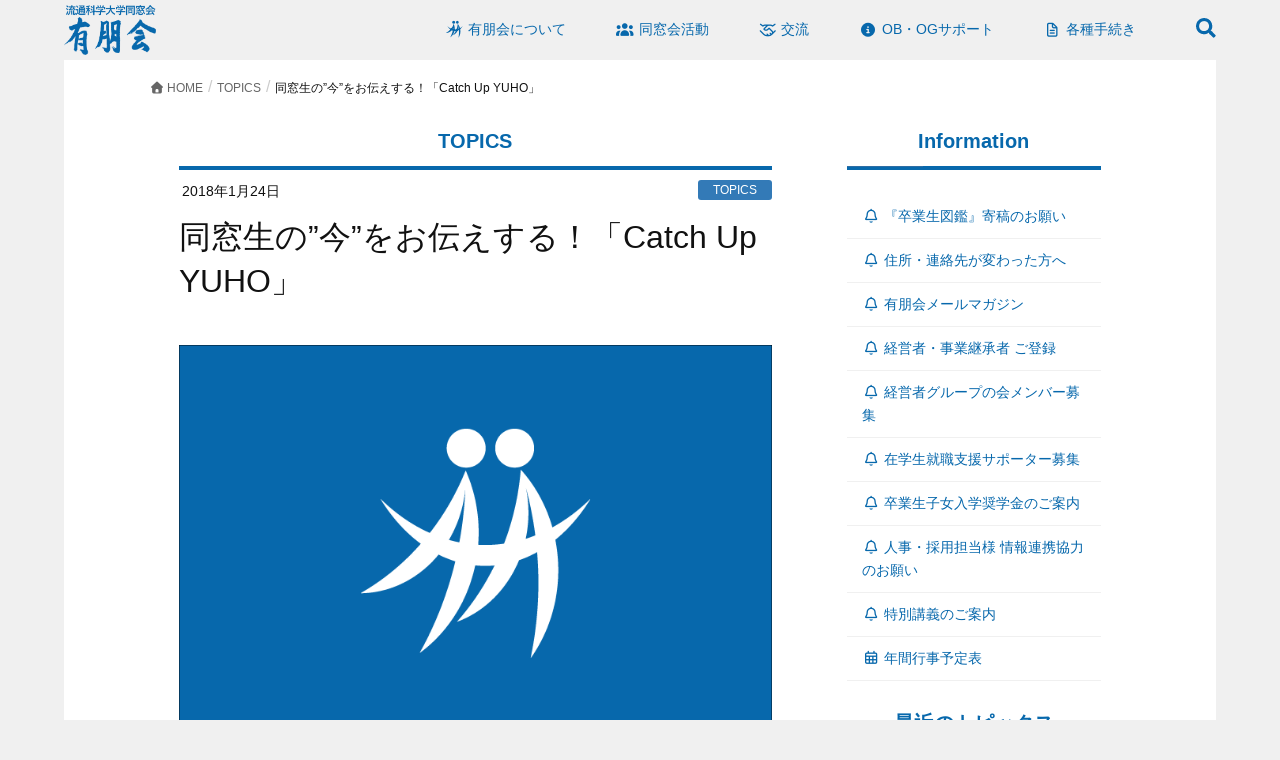

--- FILE ---
content_type: text/html; charset=UTF-8
request_url: https://www.yuho-kai.com/info/2018/2452
body_size: 14149
content:
<!DOCTYPE html>
<html lang="ja">
<head>
<meta charset="utf-8">
<meta http-equiv="X-UA-Compatible" content="IE=edge">
<meta name="viewport" content="width=device-width, initial-scale=1">
<!-- Google Tag Manager -->
<script>(function(w,d,s,l,i){w[l]=w[l]||[];w[l].push({'gtm.start':
new Date().getTime(),event:'gtm.js'});var f=d.getElementsByTagName(s)[0],
j=d.createElement(s),dl=l!='dataLayer'?'&l='+l:'';j.async=true;j.src=
'https://www.googletagmanager.com/gtm.js?id='+i+dl;f.parentNode.insertBefore(j,f);
})(window,document,'script','dataLayer','GTM-KK4566C');</script>
<!-- End Google Tag Manager --><title>同窓生の”今”をお伝えする！「Catch Up YUHO」 &#8211; 有朋会</title>
<meta name='robots' content='max-image-preview:large' />
<link rel="alternate" type="application/rss+xml" title="有朋会 &raquo; フィード" href="https://www.yuho-kai.com/feed" />
<link rel="alternate" type="application/rss+xml" title="有朋会 &raquo; コメントフィード" href="https://www.yuho-kai.com/comments/feed" />
<link rel="alternate" title="oEmbed (JSON)" type="application/json+oembed" href="https://www.yuho-kai.com/wp-json/oembed/1.0/embed?url=https%3A%2F%2Fwww.yuho-kai.com%2Finfo%2F2018%2F2452" />
<link rel="alternate" title="oEmbed (XML)" type="text/xml+oembed" href="https://www.yuho-kai.com/wp-json/oembed/1.0/embed?url=https%3A%2F%2Fwww.yuho-kai.com%2Finfo%2F2018%2F2452&#038;format=xml" />
<meta name="description" content="卒業生の”顔”が見えるコンテンツとして、活躍する卒業生を紹介するインタビュー企画「Catch Up YUHO」を開始いたします。" /><style id='wp-img-auto-sizes-contain-inline-css' type='text/css'>
img:is([sizes=auto i],[sizes^="auto," i]){contain-intrinsic-size:3000px 1500px}
/*# sourceURL=wp-img-auto-sizes-contain-inline-css */
</style>
<link rel='stylesheet' id='vkExUnit_common_style-css' href='https://www.yuho-kai.com/cms/wp-content/plugins/vk-all-in-one-expansion-unit/assets/css/vkExUnit_style.css?ver=9.113.0.1' type='text/css' media='all' />
<style id='vkExUnit_common_style-inline-css' type='text/css'>
:root {--ver_page_top_button_url:url(https://www.yuho-kai.com/cms/wp-content/plugins/vk-all-in-one-expansion-unit/assets/images/to-top-btn-icon.svg);}@font-face {font-weight: normal;font-style: normal;font-family: "vk_sns";src: url("https://www.yuho-kai.com/cms/wp-content/plugins/vk-all-in-one-expansion-unit/inc/sns/icons/fonts/vk_sns.eot?-bq20cj");src: url("https://www.yuho-kai.com/cms/wp-content/plugins/vk-all-in-one-expansion-unit/inc/sns/icons/fonts/vk_sns.eot?#iefix-bq20cj") format("embedded-opentype"),url("https://www.yuho-kai.com/cms/wp-content/plugins/vk-all-in-one-expansion-unit/inc/sns/icons/fonts/vk_sns.woff?-bq20cj") format("woff"),url("https://www.yuho-kai.com/cms/wp-content/plugins/vk-all-in-one-expansion-unit/inc/sns/icons/fonts/vk_sns.ttf?-bq20cj") format("truetype"),url("https://www.yuho-kai.com/cms/wp-content/plugins/vk-all-in-one-expansion-unit/inc/sns/icons/fonts/vk_sns.svg?-bq20cj#vk_sns") format("svg");}
.veu_promotion-alert__content--text {border: 1px solid rgba(0,0,0,0.125);padding: 0.5em 1em;border-radius: var(--vk-size-radius);margin-bottom: var(--vk-margin-block-bottom);font-size: 0.875rem;}/* Alert Content部分に段落タグを入れた場合に最後の段落の余白を0にする */.veu_promotion-alert__content--text p:last-of-type{margin-bottom:0;margin-top: 0;}
/*# sourceURL=vkExUnit_common_style-inline-css */
</style>
<style id='wp-block-library-inline-css' type='text/css'>
:root{--wp-block-synced-color:#7a00df;--wp-block-synced-color--rgb:122,0,223;--wp-bound-block-color:var(--wp-block-synced-color);--wp-editor-canvas-background:#ddd;--wp-admin-theme-color:#007cba;--wp-admin-theme-color--rgb:0,124,186;--wp-admin-theme-color-darker-10:#006ba1;--wp-admin-theme-color-darker-10--rgb:0,107,160.5;--wp-admin-theme-color-darker-20:#005a87;--wp-admin-theme-color-darker-20--rgb:0,90,135;--wp-admin-border-width-focus:2px}@media (min-resolution:192dpi){:root{--wp-admin-border-width-focus:1.5px}}.wp-element-button{cursor:pointer}:root .has-very-light-gray-background-color{background-color:#eee}:root .has-very-dark-gray-background-color{background-color:#313131}:root .has-very-light-gray-color{color:#eee}:root .has-very-dark-gray-color{color:#313131}:root .has-vivid-green-cyan-to-vivid-cyan-blue-gradient-background{background:linear-gradient(135deg,#00d084,#0693e3)}:root .has-purple-crush-gradient-background{background:linear-gradient(135deg,#34e2e4,#4721fb 50%,#ab1dfe)}:root .has-hazy-dawn-gradient-background{background:linear-gradient(135deg,#faaca8,#dad0ec)}:root .has-subdued-olive-gradient-background{background:linear-gradient(135deg,#fafae1,#67a671)}:root .has-atomic-cream-gradient-background{background:linear-gradient(135deg,#fdd79a,#004a59)}:root .has-nightshade-gradient-background{background:linear-gradient(135deg,#330968,#31cdcf)}:root .has-midnight-gradient-background{background:linear-gradient(135deg,#020381,#2874fc)}:root{--wp--preset--font-size--normal:16px;--wp--preset--font-size--huge:42px}.has-regular-font-size{font-size:1em}.has-larger-font-size{font-size:2.625em}.has-normal-font-size{font-size:var(--wp--preset--font-size--normal)}.has-huge-font-size{font-size:var(--wp--preset--font-size--huge)}.has-text-align-center{text-align:center}.has-text-align-left{text-align:left}.has-text-align-right{text-align:right}.has-fit-text{white-space:nowrap!important}#end-resizable-editor-section{display:none}.aligncenter{clear:both}.items-justified-left{justify-content:flex-start}.items-justified-center{justify-content:center}.items-justified-right{justify-content:flex-end}.items-justified-space-between{justify-content:space-between}.screen-reader-text{border:0;clip-path:inset(50%);height:1px;margin:-1px;overflow:hidden;padding:0;position:absolute;width:1px;word-wrap:normal!important}.screen-reader-text:focus{background-color:#ddd;clip-path:none;color:#444;display:block;font-size:1em;height:auto;left:5px;line-height:normal;padding:15px 23px 14px;text-decoration:none;top:5px;width:auto;z-index:100000}html :where(.has-border-color){border-style:solid}html :where([style*=border-top-color]){border-top-style:solid}html :where([style*=border-right-color]){border-right-style:solid}html :where([style*=border-bottom-color]){border-bottom-style:solid}html :where([style*=border-left-color]){border-left-style:solid}html :where([style*=border-width]){border-style:solid}html :where([style*=border-top-width]){border-top-style:solid}html :where([style*=border-right-width]){border-right-style:solid}html :where([style*=border-bottom-width]){border-bottom-style:solid}html :where([style*=border-left-width]){border-left-style:solid}html :where(img[class*=wp-image-]){height:auto;max-width:100%}:where(figure){margin:0 0 1em}html :where(.is-position-sticky){--wp-admin--admin-bar--position-offset:var(--wp-admin--admin-bar--height,0px)}@media screen and (max-width:600px){html :where(.is-position-sticky){--wp-admin--admin-bar--position-offset:0px}}

/*# sourceURL=wp-block-library-inline-css */
</style><style id='wp-block-heading-inline-css' type='text/css'>
h1:where(.wp-block-heading).has-background,h2:where(.wp-block-heading).has-background,h3:where(.wp-block-heading).has-background,h4:where(.wp-block-heading).has-background,h5:where(.wp-block-heading).has-background,h6:where(.wp-block-heading).has-background{padding:1.25em 2.375em}h1.has-text-align-left[style*=writing-mode]:where([style*=vertical-lr]),h1.has-text-align-right[style*=writing-mode]:where([style*=vertical-rl]),h2.has-text-align-left[style*=writing-mode]:where([style*=vertical-lr]),h2.has-text-align-right[style*=writing-mode]:where([style*=vertical-rl]),h3.has-text-align-left[style*=writing-mode]:where([style*=vertical-lr]),h3.has-text-align-right[style*=writing-mode]:where([style*=vertical-rl]),h4.has-text-align-left[style*=writing-mode]:where([style*=vertical-lr]),h4.has-text-align-right[style*=writing-mode]:where([style*=vertical-rl]),h5.has-text-align-left[style*=writing-mode]:where([style*=vertical-lr]),h5.has-text-align-right[style*=writing-mode]:where([style*=vertical-rl]),h6.has-text-align-left[style*=writing-mode]:where([style*=vertical-lr]),h6.has-text-align-right[style*=writing-mode]:where([style*=vertical-rl]){rotate:180deg}
/*# sourceURL=https://www.yuho-kai.com/cms/wp-includes/blocks/heading/style.min.css */
</style>
<style id='wp-block-list-inline-css' type='text/css'>
ol,ul{box-sizing:border-box}:root :where(.wp-block-list.has-background){padding:1.25em 2.375em}
/*# sourceURL=https://www.yuho-kai.com/cms/wp-includes/blocks/list/style.min.css */
</style>
<style id='global-styles-inline-css' type='text/css'>
:root{--wp--preset--aspect-ratio--square: 1;--wp--preset--aspect-ratio--4-3: 4/3;--wp--preset--aspect-ratio--3-4: 3/4;--wp--preset--aspect-ratio--3-2: 3/2;--wp--preset--aspect-ratio--2-3: 2/3;--wp--preset--aspect-ratio--16-9: 16/9;--wp--preset--aspect-ratio--9-16: 9/16;--wp--preset--color--black: #000000;--wp--preset--color--cyan-bluish-gray: #abb8c3;--wp--preset--color--white: #ffffff;--wp--preset--color--pale-pink: #f78da7;--wp--preset--color--vivid-red: #cf2e2e;--wp--preset--color--luminous-vivid-orange: #ff6900;--wp--preset--color--luminous-vivid-amber: #fcb900;--wp--preset--color--light-green-cyan: #7bdcb5;--wp--preset--color--vivid-green-cyan: #00d084;--wp--preset--color--pale-cyan-blue: #8ed1fc;--wp--preset--color--vivid-cyan-blue: #0693e3;--wp--preset--color--vivid-purple: #9b51e0;--wp--preset--gradient--vivid-cyan-blue-to-vivid-purple: linear-gradient(135deg,rgb(6,147,227) 0%,rgb(155,81,224) 100%);--wp--preset--gradient--light-green-cyan-to-vivid-green-cyan: linear-gradient(135deg,rgb(122,220,180) 0%,rgb(0,208,130) 100%);--wp--preset--gradient--luminous-vivid-amber-to-luminous-vivid-orange: linear-gradient(135deg,rgb(252,185,0) 0%,rgb(255,105,0) 100%);--wp--preset--gradient--luminous-vivid-orange-to-vivid-red: linear-gradient(135deg,rgb(255,105,0) 0%,rgb(207,46,46) 100%);--wp--preset--gradient--very-light-gray-to-cyan-bluish-gray: linear-gradient(135deg,rgb(238,238,238) 0%,rgb(169,184,195) 100%);--wp--preset--gradient--cool-to-warm-spectrum: linear-gradient(135deg,rgb(74,234,220) 0%,rgb(151,120,209) 20%,rgb(207,42,186) 40%,rgb(238,44,130) 60%,rgb(251,105,98) 80%,rgb(254,248,76) 100%);--wp--preset--gradient--blush-light-purple: linear-gradient(135deg,rgb(255,206,236) 0%,rgb(152,150,240) 100%);--wp--preset--gradient--blush-bordeaux: linear-gradient(135deg,rgb(254,205,165) 0%,rgb(254,45,45) 50%,rgb(107,0,62) 100%);--wp--preset--gradient--luminous-dusk: linear-gradient(135deg,rgb(255,203,112) 0%,rgb(199,81,192) 50%,rgb(65,88,208) 100%);--wp--preset--gradient--pale-ocean: linear-gradient(135deg,rgb(255,245,203) 0%,rgb(182,227,212) 50%,rgb(51,167,181) 100%);--wp--preset--gradient--electric-grass: linear-gradient(135deg,rgb(202,248,128) 0%,rgb(113,206,126) 100%);--wp--preset--gradient--midnight: linear-gradient(135deg,rgb(2,3,129) 0%,rgb(40,116,252) 100%);--wp--preset--font-size--small: 13px;--wp--preset--font-size--medium: 20px;--wp--preset--font-size--large: 36px;--wp--preset--font-size--x-large: 42px;--wp--preset--spacing--20: 0.44rem;--wp--preset--spacing--30: 0.67rem;--wp--preset--spacing--40: 1rem;--wp--preset--spacing--50: 1.5rem;--wp--preset--spacing--60: 2.25rem;--wp--preset--spacing--70: 3.38rem;--wp--preset--spacing--80: 5.06rem;--wp--preset--shadow--natural: 6px 6px 9px rgba(0, 0, 0, 0.2);--wp--preset--shadow--deep: 12px 12px 50px rgba(0, 0, 0, 0.4);--wp--preset--shadow--sharp: 6px 6px 0px rgba(0, 0, 0, 0.2);--wp--preset--shadow--outlined: 6px 6px 0px -3px rgb(255, 255, 255), 6px 6px rgb(0, 0, 0);--wp--preset--shadow--crisp: 6px 6px 0px rgb(0, 0, 0);}:where(.is-layout-flex){gap: 0.5em;}:where(.is-layout-grid){gap: 0.5em;}body .is-layout-flex{display: flex;}.is-layout-flex{flex-wrap: wrap;align-items: center;}.is-layout-flex > :is(*, div){margin: 0;}body .is-layout-grid{display: grid;}.is-layout-grid > :is(*, div){margin: 0;}:where(.wp-block-columns.is-layout-flex){gap: 2em;}:where(.wp-block-columns.is-layout-grid){gap: 2em;}:where(.wp-block-post-template.is-layout-flex){gap: 1.25em;}:where(.wp-block-post-template.is-layout-grid){gap: 1.25em;}.has-black-color{color: var(--wp--preset--color--black) !important;}.has-cyan-bluish-gray-color{color: var(--wp--preset--color--cyan-bluish-gray) !important;}.has-white-color{color: var(--wp--preset--color--white) !important;}.has-pale-pink-color{color: var(--wp--preset--color--pale-pink) !important;}.has-vivid-red-color{color: var(--wp--preset--color--vivid-red) !important;}.has-luminous-vivid-orange-color{color: var(--wp--preset--color--luminous-vivid-orange) !important;}.has-luminous-vivid-amber-color{color: var(--wp--preset--color--luminous-vivid-amber) !important;}.has-light-green-cyan-color{color: var(--wp--preset--color--light-green-cyan) !important;}.has-vivid-green-cyan-color{color: var(--wp--preset--color--vivid-green-cyan) !important;}.has-pale-cyan-blue-color{color: var(--wp--preset--color--pale-cyan-blue) !important;}.has-vivid-cyan-blue-color{color: var(--wp--preset--color--vivid-cyan-blue) !important;}.has-vivid-purple-color{color: var(--wp--preset--color--vivid-purple) !important;}.has-black-background-color{background-color: var(--wp--preset--color--black) !important;}.has-cyan-bluish-gray-background-color{background-color: var(--wp--preset--color--cyan-bluish-gray) !important;}.has-white-background-color{background-color: var(--wp--preset--color--white) !important;}.has-pale-pink-background-color{background-color: var(--wp--preset--color--pale-pink) !important;}.has-vivid-red-background-color{background-color: var(--wp--preset--color--vivid-red) !important;}.has-luminous-vivid-orange-background-color{background-color: var(--wp--preset--color--luminous-vivid-orange) !important;}.has-luminous-vivid-amber-background-color{background-color: var(--wp--preset--color--luminous-vivid-amber) !important;}.has-light-green-cyan-background-color{background-color: var(--wp--preset--color--light-green-cyan) !important;}.has-vivid-green-cyan-background-color{background-color: var(--wp--preset--color--vivid-green-cyan) !important;}.has-pale-cyan-blue-background-color{background-color: var(--wp--preset--color--pale-cyan-blue) !important;}.has-vivid-cyan-blue-background-color{background-color: var(--wp--preset--color--vivid-cyan-blue) !important;}.has-vivid-purple-background-color{background-color: var(--wp--preset--color--vivid-purple) !important;}.has-black-border-color{border-color: var(--wp--preset--color--black) !important;}.has-cyan-bluish-gray-border-color{border-color: var(--wp--preset--color--cyan-bluish-gray) !important;}.has-white-border-color{border-color: var(--wp--preset--color--white) !important;}.has-pale-pink-border-color{border-color: var(--wp--preset--color--pale-pink) !important;}.has-vivid-red-border-color{border-color: var(--wp--preset--color--vivid-red) !important;}.has-luminous-vivid-orange-border-color{border-color: var(--wp--preset--color--luminous-vivid-orange) !important;}.has-luminous-vivid-amber-border-color{border-color: var(--wp--preset--color--luminous-vivid-amber) !important;}.has-light-green-cyan-border-color{border-color: var(--wp--preset--color--light-green-cyan) !important;}.has-vivid-green-cyan-border-color{border-color: var(--wp--preset--color--vivid-green-cyan) !important;}.has-pale-cyan-blue-border-color{border-color: var(--wp--preset--color--pale-cyan-blue) !important;}.has-vivid-cyan-blue-border-color{border-color: var(--wp--preset--color--vivid-cyan-blue) !important;}.has-vivid-purple-border-color{border-color: var(--wp--preset--color--vivid-purple) !important;}.has-vivid-cyan-blue-to-vivid-purple-gradient-background{background: var(--wp--preset--gradient--vivid-cyan-blue-to-vivid-purple) !important;}.has-light-green-cyan-to-vivid-green-cyan-gradient-background{background: var(--wp--preset--gradient--light-green-cyan-to-vivid-green-cyan) !important;}.has-luminous-vivid-amber-to-luminous-vivid-orange-gradient-background{background: var(--wp--preset--gradient--luminous-vivid-amber-to-luminous-vivid-orange) !important;}.has-luminous-vivid-orange-to-vivid-red-gradient-background{background: var(--wp--preset--gradient--luminous-vivid-orange-to-vivid-red) !important;}.has-very-light-gray-to-cyan-bluish-gray-gradient-background{background: var(--wp--preset--gradient--very-light-gray-to-cyan-bluish-gray) !important;}.has-cool-to-warm-spectrum-gradient-background{background: var(--wp--preset--gradient--cool-to-warm-spectrum) !important;}.has-blush-light-purple-gradient-background{background: var(--wp--preset--gradient--blush-light-purple) !important;}.has-blush-bordeaux-gradient-background{background: var(--wp--preset--gradient--blush-bordeaux) !important;}.has-luminous-dusk-gradient-background{background: var(--wp--preset--gradient--luminous-dusk) !important;}.has-pale-ocean-gradient-background{background: var(--wp--preset--gradient--pale-ocean) !important;}.has-electric-grass-gradient-background{background: var(--wp--preset--gradient--electric-grass) !important;}.has-midnight-gradient-background{background: var(--wp--preset--gradient--midnight) !important;}.has-small-font-size{font-size: var(--wp--preset--font-size--small) !important;}.has-medium-font-size{font-size: var(--wp--preset--font-size--medium) !important;}.has-large-font-size{font-size: var(--wp--preset--font-size--large) !important;}.has-x-large-font-size{font-size: var(--wp--preset--font-size--x-large) !important;}
/*# sourceURL=global-styles-inline-css */
</style>

<style id='classic-theme-styles-inline-css' type='text/css'>
/*! This file is auto-generated */
.wp-block-button__link{color:#fff;background-color:#32373c;border-radius:9999px;box-shadow:none;text-decoration:none;padding:calc(.667em + 2px) calc(1.333em + 2px);font-size:1.125em}.wp-block-file__button{background:#32373c;color:#fff;text-decoration:none}
/*# sourceURL=/wp-includes/css/classic-themes.min.css */
</style>
<link rel='stylesheet' id='fonrawesome-all.css-css' href='https://www.yuho-kai.com/cms/wp-content/themes/official2016/fonts/fontawesome/css/fontawesome-all.min.css?ver=6a8ae82930973813e9c46926513045f0' type='text/css' media='all' />
<link rel='stylesheet' id='lightning-design-style-css' href='https://www.yuho-kai.com/cms/wp-content/themes/lightning/_g2/design-skin/origin/css/style.css?ver=15.33.0' type='text/css' media='all' />
<style id='lightning-design-style-inline-css' type='text/css'>
:root {--color-key:#2e6da4;--wp--preset--color--vk-color-primary:#2e6da4;--color-key-dark:#2e6da4;}
/* ltg common custom */:root {--vk-menu-acc-btn-border-color:#333;--vk-color-primary:#2e6da4;--vk-color-primary-dark:#275d8b;--vk-color-primary-vivid:#3378b4;--color-key:#2e6da4;--wp--preset--color--vk-color-primary:#2e6da4;--color-key-dark:#275d8b;}.veu_color_txt_key { color:#275d8b ; }.veu_color_bg_key { background-color:#275d8b ; }.veu_color_border_key { border-color:#275d8b ; }.btn-default { border-color:#2e6da4;color:#2e6da4;}.btn-default:focus,.btn-default:hover { border-color:#2e6da4;background-color: #2e6da4; }.wp-block-search__button,.btn-primary { background-color:#2e6da4;border-color:#275d8b; }.wp-block-search__button:focus,.wp-block-search__button:hover,.btn-primary:not(:disabled):not(.disabled):active,.btn-primary:focus,.btn-primary:hover { background-color:#275d8b;border-color:#2e6da4; }.btn-outline-primary { color : #2e6da4 ; border-color:#2e6da4; }.btn-outline-primary:not(:disabled):not(.disabled):active,.btn-outline-primary:focus,.btn-outline-primary:hover { color : #fff; background-color:#2e6da4;border-color:#275d8b; }a { color:#337ab7; }
.tagcloud a:before { font-family: "Font Awesome 7 Free";content: "\f02b";font-weight: bold; }
a { color:#2e6da4 ; }a:hover { color:#2e6da4 ; }.page-header { background-color:#2e6da4; }h1.entry-title:first-letter,.single h1.entry-title:first-letter { color:#2e6da4; }h2,.mainSection-title { border-top-color:#2e6da4; }h3:after,.subSection-title:after { border-bottom-color:#2e6da4; }.media .media-body .media-heading a:hover { color:#2e6da4; }ul.page-numbers li span.page-numbers.current,.page-link dl .post-page-numbers.current { background-color:#2e6da4; }.pager li > a { border-color:#2e6da4;color:#2e6da4;}.pager li > a:hover { background-color:#2e6da4;color:#fff;}footer { border-top-color:#2e6da4; }dt { border-left-color:#2e6da4; }@media (min-width: 768px){ ul.gMenu > li > a:after { border-bottom-color: #2e6da4 ; }} /* @media (min-width: 768px) */
/*# sourceURL=lightning-design-style-inline-css */
</style>
<link rel='stylesheet' id='veu-cta-css' href='https://www.yuho-kai.com/cms/wp-content/plugins/vk-all-in-one-expansion-unit/inc/call-to-action/package/assets/css/style.css?ver=9.113.0.1' type='text/css' media='all' />
<link rel='stylesheet' id='lightning-common-style-css' href='https://www.yuho-kai.com/cms/wp-content/themes/lightning/_g2/assets/css/common.css?ver=15.33.0' type='text/css' media='all' />
<style id='lightning-common-style-inline-css' type='text/css'>
/* vk-mobile-nav */:root {--vk-mobile-nav-menu-btn-bg-src: url("https://www.yuho-kai.com/cms/wp-content/themes/lightning/_g2/inc/vk-mobile-nav/package/images/vk-menu-btn-black.svg");--vk-mobile-nav-menu-btn-close-bg-src: url("https://www.yuho-kai.com/cms/wp-content/themes/lightning/_g2/inc/vk-mobile-nav/package/images/vk-menu-close-black.svg");--vk-menu-acc-icon-open-black-bg-src: url("https://www.yuho-kai.com/cms/wp-content/themes/lightning/_g2/inc/vk-mobile-nav/package/images/vk-menu-acc-icon-open-black.svg");--vk-menu-acc-icon-open-white-bg-src: url("https://www.yuho-kai.com/cms/wp-content/themes/lightning/_g2/inc/vk-mobile-nav/package/images/vk-menu-acc-icon-open-white.svg");--vk-menu-acc-icon-close-black-bg-src: url("https://www.yuho-kai.com/cms/wp-content/themes/lightning/_g2/inc/vk-mobile-nav/package/images/vk-menu-close-black.svg");--vk-menu-acc-icon-close-white-bg-src: url("https://www.yuho-kai.com/cms/wp-content/themes/lightning/_g2/inc/vk-mobile-nav/package/images/vk-menu-close-white.svg");}
/*# sourceURL=lightning-common-style-inline-css */
</style>
<link rel='stylesheet' id='lightning-theme-style-css' href='https://www.yuho-kai.com/cms/wp-content/themes/official2016/style.css?ver=15.33.0' type='text/css' media='all' />
<link rel='stylesheet' id='vk-font-awesome-css' href='https://www.yuho-kai.com/cms/wp-content/themes/lightning/vendor/vektor-inc/font-awesome-versions/src/font-awesome/css/all.min.css?ver=7.1.0' type='text/css' media='all' />
<script type="text/javascript" src="https://www.yuho-kai.com/cms/wp-includes/js/jquery/jquery.js?ver=3.7.1" id="jquery-js"></script>
<link rel="https://api.w.org/" href="https://www.yuho-kai.com/wp-json/" /><link rel="alternate" title="JSON" type="application/json" href="https://www.yuho-kai.com/wp-json/wp/v2/posts/2452" /><link rel="EditURI" type="application/rsd+xml" title="RSD" href="https://www.yuho-kai.com/cms/xmlrpc.php?rsd" />
<link rel="canonical" href="https://www.yuho-kai.com/info/2018/2452" />
<link rel='shortlink' href='https://www.yuho-kai.com/?p=2452' />
<!-- head内に書きたいコード -->
<script>
  (function(i,s,o,g,r,a,m){i['GoogleAnalyticsObject']=r;i[r]=i[r]||function(){
  (i[r].q=i[r].q||[]).push(arguments)},i[r].l=1*new Date();a=s.createElement(o),
  m=s.getElementsByTagName(o)[0];a.async=1;a.src=g;m.parentNode.insertBefore(a,m)
  })(window,document,'script','https://www.google-analytics.com/analytics.js','ga');

  ga('create', 'UA-17841528-1', 'auto');
  ga('send', 'pageview');

</script>

<style id="lightning-color-custom-for-plugins" type="text/css">/* ltg theme common */.color_key_bg,.color_key_bg_hover:hover{background-color: #2e6da4;}.color_key_txt,.color_key_txt_hover:hover{color: #2e6da4;}.color_key_border,.color_key_border_hover:hover{border-color: #2e6da4;}.color_key_dark_bg,.color_key_dark_bg_hover:hover{background-color: #2e6da4;}.color_key_dark_txt,.color_key_dark_txt_hover:hover{color: #2e6da4;}.color_key_dark_border,.color_key_dark_border_hover:hover{border-color: #2e6da4;}</style><!-- [ VK All in One Expansion Unit OGP ] -->
<meta property="og:site_name" content="有朋会" />
<meta property="og:url" content="https://www.yuho-kai.com/info/2018/2452" />
<meta property="og:title" content="同窓生の”今”をお伝えする！「Catch Up YUHO」 | 有朋会" />
<meta property="og:description" content="卒業生の”顔”が見えるコンテンツとして、活躍する卒業生を紹介するインタビュー企画「Catch Up YUHO」を開始いたします。" />
<meta property="og:type" content="article" />
<meta property="og:image" content="https://www.yuho-kai.com/cms/wp-content/uploads/2023/02/img_ogp_default.png" />
<meta property="og:image:width" content="1200" />
<meta property="og:image:height" content="630" />
<!-- [ / VK All in One Expansion Unit OGP ] -->
<!-- [ VK All in One Expansion Unit twitter card ] -->
<meta name="twitter:card" content="summary_large_image">
<meta name="twitter:description" content="卒業生の”顔”が見えるコンテンツとして、活躍する卒業生を紹介するインタビュー企画「Catch Up YUHO」を開始いたします。">
<meta name="twitter:title" content="同窓生の”今”をお伝えする！「Catch Up YUHO」 | 有朋会">
<meta name="twitter:url" content="https://www.yuho-kai.com/info/2018/2452">
	<meta name="twitter:image" content="https://www.yuho-kai.com/cms/wp-content/uploads/2023/02/img_ogp_default.png">
	<meta name="twitter:domain" content="www.yuho-kai.com">
	<!-- [ / VK All in One Expansion Unit twitter card ] -->
	<link rel="icon" href="https://www.yuho-kai.com/cms/wp-content/uploads/2020/04/favicon-150x150.png" sizes="32x32" />
<link rel="icon" href="https://www.yuho-kai.com/cms/wp-content/uploads/2020/04/favicon-300x300.png" sizes="192x192" />
<link rel="apple-touch-icon" href="https://www.yuho-kai.com/cms/wp-content/uploads/2020/04/favicon-300x300.png" />
<meta name="msapplication-TileImage" content="https://www.yuho-kai.com/cms/wp-content/uploads/2020/04/favicon-300x300.png" />
<!-- [ VK All in One Expansion Unit Article Structure Data ] --><script type="application/ld+json">{"@context":"https://schema.org/","@type":"Article","headline":"同窓生の”今”をお伝えする！「Catch Up YUHO」","image":"","datePublished":"2018-01-24T18:19:10+09:00","dateModified":"2018-02-10T12:54:58+09:00","author":{"@type":"","name":"adyuho","url":"https://www.yuho-kai.com/","sameAs":""}}</script><!-- [ / VK All in One Expansion Unit Article Structure Data ] --><link rel='stylesheet' id='slick.css-css' href='https://www.yuho-kai.com/cms/wp-content/themes/official2016/js/slick/slick.css?ver=1.0' type='text/css' media='' />
<link rel='stylesheet' id='slick-theme.css-css' href='https://www.yuho-kai.com/cms/wp-content/themes/official2016/js/slick/slick-theme.css?ver=1.0' type='text/css' media='' />
</head>
<body class="wp-singular post-template-default single single-post postid-2452 single-format-standard wp-theme-lightning wp-child-theme-official2016 headfix fa_v7_css post-name-2%e4%b8%87%e4%ba%ba%e3%81%ae%e5%8d%92%e6%a5%ad%e7%94%9f%e3%81%8b%e3%82%89%e4%bb%8a%e3%82%a2%e3%83%84%e3%81%84%e4%ba%ba%ef%bc%81%e3%82%92%e7%b4%b9%e4%bb%8b%e3%81%99%e3%82%8b%e3%80%8cc category-topics post-type-post sidebar-fix sidebar-fix-priority-top device-pc">
<header class="navbar siteHeader">
        <div class="container siteHeadContainer">
        <div class="navbar-header">
            <h1 class="navbar-brand siteHeader_logo">
            <a href="https://www.yuho-kai.com/"><span>
            <img src="https://www.yuho-kai.com/cms/wp-content/uploads/2016/10/h1_logo.png" alt="有朋会" />            </span></a>
            </h1>
                                            </div>

        <div id="gMenu_outer" class="gMenu_outer"><nav class="menu-h_nav-container"><ul id="menu-h_nav" class="menu nav gMenu"><li id="menu-item-420" class="menu-item menu-item-type-post_type menu-item-object-page menu-item-has-children"><a href="https://www.yuho-kai.com/about"><strong class="gMenu_name"><i class="icon-logo"></i>有朋会について</strong></a>
<ul class="sub-menu">
	<li id="menu-item-421" class="menu-item menu-item-type-post_type menu-item-object-page"><a href="https://www.yuho-kai.com/about/greeting">会長挨拶</a></li>
	<li id="menu-item-422" class="menu-item menu-item-type-post_type menu-item-object-page"><a href="https://www.yuho-kai.com/about/outline">有朋会とは</a></li>
	<li id="menu-item-423" class="menu-item menu-item-type-post_type menu-item-object-page"><a href="https://www.yuho-kai.com/about/regulation">会則</a></li>
	<li id="menu-item-424" class="menu-item menu-item-type-post_type menu-item-object-page"><a href="https://www.yuho-kai.com/about/manager">役員一覧</a></li>
	<li id="menu-item-425" class="menu-item menu-item-type-post_type menu-item-object-page"><a href="https://www.yuho-kai.com/about/song">愛唱歌</a></li>
	<li id="menu-item-426" class="menu-item menu-item-type-post_type menu-item-object-page"><a href="https://www.yuho-kai.com/about/branch">有朋会支部一覧</a></li>
	<li id="menu-item-2561" class="menu-item menu-item-type-post_type menu-item-object-page"><a href="https://www.yuho-kai.com/about/calendar">年間行事予定表</a></li>
</ul>
</li>
<li id="menu-item-315" class="menu-item menu-item-type-post_type menu-item-object-page menu-item-has-children"><a href="https://www.yuho-kai.com/yuho"><strong class="gMenu_name"><i class="fas fa-users"></i>同窓会活動</strong></a>
<ul class="sub-menu">
	<li id="menu-item-317" class="menu-item menu-item-type-post_type menu-item-object-page"><a href="https://www.yuho-kai.com/yuho/branch-report">有朋会支部活動一覧</a></li>
	<li id="menu-item-316" class="menu-item menu-item-type-post_type menu-item-object-page"><a href="https://www.yuho-kai.com/yuho/alumni-report">個別同窓会活動一覧</a></li>
</ul>
</li>
<li id="menu-item-438" class="menu-item menu-item-type-post_type menu-item-object-page menu-item-has-children"><a href="https://www.yuho-kai.com/session"><strong class="gMenu_name"><i class="far fa-handshake"></i>交流</strong></a>
<ul class="sub-menu">
	<li id="menu-item-439" class="menu-item menu-item-type-post_type menu-item-object-page"><a href="https://www.yuho-kai.com/session/m-yuho">会報誌YUHO</a></li>
	<li id="menu-item-443" class="menu-item menu-item-type-post_type menu-item-object-page"><a href="https://www.yuho-kai.com/session/shopmap">同窓生お店マップ</a></li>
	<li id="menu-item-2455" class="menu-item menu-item-type-post_type menu-item-object-page"><a href="https://www.yuho-kai.com/session/interview">Catch Up YUHO</a></li>
</ul>
</li>
<li id="menu-item-445" class="menu-item menu-item-type-post_type menu-item-object-page menu-item-has-children"><a href="https://www.yuho-kai.com/support"><strong class="gMenu_name"><i class="fas fa-info-circle"></i>OB・OGサポート</strong></a>
<ul class="sub-menu">
	<li id="menu-item-485" class="menu-item menu-item-type-post_type menu-item-object-page"><a href="https://www.yuho-kai.com/support/jobsupport">就職支援</a></li>
	<li id="menu-item-486" class="menu-item menu-item-type-post_type menu-item-object-page"><a href="https://www.yuho-kai.com/support/job">求人情報</a></li>
	<li id="menu-item-451" class="menu-item menu-item-type-post_type menu-item-object-page"><a href="https://www.yuho-kai.com/support/telegram">電報をお送りします</a></li>
	<li id="menu-item-446" class="menu-item menu-item-type-post_type menu-item-object-page"><a href="https://www.yuho-kai.com/support/alumni">個別同窓会について</a></li>
	<li id="menu-item-449" class="menu-item menu-item-type-post_type menu-item-object-page"><a href="https://www.yuho-kai.com/support/exlecture">特別講義のご案内</a></li>
	<li id="menu-item-450" class="menu-item menu-item-type-post_type menu-item-object-page"><a href="https://www.yuho-kai.com/support/qualification">資格講座のご案内</a></li>
	<li id="menu-item-447" class="menu-item menu-item-type-post_type menu-item-object-page"><a href="https://www.yuho-kai.com/support/facilities">同窓会関連施設</a></li>
	<li id="menu-item-1796" class="menu-item menu-item-type-post_type menu-item-object-page"><a href="https://www.yuho-kai.com/support/scholarship">卒業生子女入学奨学金のご案内</a></li>
	<li id="menu-item-5154" class="menu-item menu-item-type-post_type menu-item-object-page"><a href="https://www.yuho-kai.com/support/certificate">海外在住の留学生の方へ</a></li>
</ul>
</li>
<li id="menu-item-318" class="menu-item menu-item-type-post_type menu-item-object-page menu-item-has-children"><a href="https://www.yuho-kai.com/proof"><strong class="gMenu_name"><i class="far fa-file-alt"></i>各種手続き</strong></a>
<ul class="sub-menu">
	<li id="menu-item-1695" class="menu-item menu-item-type-post_type menu-item-object-page"><a href="https://www.yuho-kai.com/form/address">住所・連絡先変更</a></li>
	<li id="menu-item-319" class="menu-item menu-item-type-post_type menu-item-object-page"><a href="https://www.yuho-kai.com/proof/result">各種証明・成績証明書等</a></li>
</ul>
</li>
</ul></nav><div class="search_box">
<form role="search" method="get" id="searchform" class="searchform" action="https://www.yuho-kai.com/">
    <div class="search_toggle"></div>
    <div class="search_form">
		<label class="screen-reader-text" for="s">検索:</label>
		<input type="text" value="" name="s" id="s" placeholder="検索" />
		<input value="" type="submit" id="searchsubmit">
    </div>
</form>
</div>
</div>    </div>
    
</header>


<div class="section siteContent">
<div class="container">

<!-- [ .breadSection ] -->
<div class="section breadSection">
<ol class="breadcrumb" itemtype="http://schema.org/BreadcrumbList"><li id="panHome" itemprop="itemListElement" itemscope itemtype="http://schema.org/ListItem"><a itemprop="item" href="https://www.yuho-kai.com/"><span itemprop="name"><i class="fa fa-home"></i> HOME</span></a></li><li itemprop="itemListElement" itemscope itemtype="http://schema.org/ListItem"><a itemprop="item" href="https://www.yuho-kai.com/info/category/topics"><span itemprop="name">TOPICS</span></a></li><li><span>同窓生の”今”をお伝えする！「Catch Up YUHO」</span></li></ol>
</div>
<!-- [ /.breadSection ] -->
<div class="row">

<div class="col-md-8 mainSection" id="main" role="main">
<div class="section page-header">
<div class="page-header_pageTitle">
TOPICS</div>
</div><!-- [ /.page-header ] -->

<article id="post-2452" class="post-2452 post type-post status-publish format-standard hentry category-topics">
	<header>
	
<div class="entry-meta">
<span class="published entry-meta_items">2018年1月24日</span>



<span class="entry-meta_items entry-meta_updated entry-meta_hidden">/ 最終更新日時 : <span class="updated">2018年2月10日</span></span>


<span class="vcard author entry-meta_items entry-meta_items_author entry-meta_hidden"><span class="fn">adyuho</span></span>

<span class="entry-meta_items entry-meta_items_term">TOPICS</span>
</div>	<h1 class="entry-title">同窓生の”今”をお伝えする！「Catch Up YUHO」</h1>
	</header>
	<div class="entry-body">
			<div id="single_eyecatch"><img src="https://www.yuho-kai.com/cms/wp-content/themes/official2016/images/img_eyecatch_noimage.png" /></div>
		<h3>ビジネス・文化・芸術など、様々な分野で活躍をされている卒業生を紹介</h3>
<p>1988年の開学以来30年、流通科学大学を巣立った卒業生の数も2万人を超えるまでとなりました。<br />
 多くの卒業生がビジネス・文化・芸術など、様々な分野で活躍をされています。<br />
 そんな卒業生の”顔”が見えるコンテンツとして、活躍する卒業生を紹介するインタビュー企画「Catch Up YUHO」を開始いたします。<br />
 これからも、定期的に”今アツい！”卒業生を紹介して参りますので、是非ご覧ください。</p>
<div class="box2">
<p><img fetchpriority="high" decoding="async" width="523" height="137" class="alignnone size-full wp-image-2401 cuy_logo" alt="Catch Up YUHO" src="https://www.yuho-kai.com/cms/wp-content/uploads/2018/01/logo_interview.png" srcset="https://www.yuho-kai.com/cms/wp-content/uploads/2018/01/logo_interview.png 523w, https://www.yuho-kai.com/cms/wp-content/uploads/2018/01/logo_interview-300x79.png 300w" sizes="(max-width: 523px) 100vw, 523px" /></p>
<p>vol.01（前編）<br />
 野田健さん （株式会社 Take your marks 代表取締役）<br />
<a class="link_arrow" href="https://www.yuho-kai.com/session/interview/interview-01-a">「真剣」と「親切」で顧客の心を掴む（前編）</a></p>
</div>
	</div><!-- [ /.entry-body ] -->

	<div class="entry-footer">
	
	<div class="entry-meta-dataList"><dl><dt>カテゴリー</dt><dd><a href="https://www.yuho-kai.com/info/category/topics">TOPICS</a></dd></dl></div>
		</div><!-- [ /.entry-footer ] -->

</article>

</div><!-- [ /.mainSection ] -->

<div class="col-md-3 col-md-offset-1 subSection">
<aside class="widget widget_block" id="block-2">
<h3 class="wp-block-heading subSection-title">Information</h3>
</aside><aside class="widget widget_block" id="block-3">
<ul class="wp-block-list side_nav">
<li><a href="https://www.yuho-kai.com/misc/pbook" data-type="page" data-id="4399"><i class="far fa-bell" aria-hidden="true"></i>『卒業生図鑑』寄稿のお願い</a></li>



<li><a href="https://www.yuho-kai.com/form/address" data-type="page" data-id="99"><i class="far fa-bell" aria-hidden="true"></i>住所・連絡先が変わった方へ</a></li>



<li><a href="https://www.yuho-kai.com/form/mailmagazine"><i class="far fa-bell" aria-hidden="true"></i>有朋会メールマガジン</a></li>



<li><a href="https://www.yuho-kai.com/misc/business" data-type="page" data-id="350"><i class="far fa-bell" aria-hidden="true"></i>経営者・事業継承者 ご登録</a></li>



<li><a href="https://www.yuho-kai.com/info/2017/2315"><i class="far fa-bell" aria-hidden="true"></i>経営者グループの会メンバー募集</a></li>



<li><a href="https://www.yuho-kai.com/misc/s_support"><i class="far fa-bell" aria-hidden="true"></i>在学生就職支援サポーター募集</a></li>



<li><a href="https://www.yuho-kai.com/support/scholarship"><i class="far fa-bell" aria-hidden="true"></i>卒業生子女入学奨学金のご案内</a></li>



<li><a href="https://www.yuho-kai.com/misc/recruitment"><i class="far fa-bell" aria-hidden="true"></i>人事・採用担当様 情報連携協力のお願い</a></li>



<li><a href="https://www.yuho-kai.com/support/exlecture"><i class="far fa-bell" aria-hidden="true"></i>特別講義のご案内</a></li>



<li><a href="https://www.yuho-kai.com/about/calendar"><i class="far fa-calendar-alt" aria-hidden="true"></i>年間行事予定表</a></li>
</ul>
</aside>

<aside class="widget">
<h3 class="subSection-title">最近のトピックス</h3>
  <div class="media">
          <div class="media-left postList_thumbnail">
        <a href="https://www.yuho-kai.com/info/2026/7998">
        <img width="750" height="500" src="https://www.yuho-kai.com/cms/wp-content/uploads/2026/01/id7998_main.jpg" class="attachment-full size-full wp-post-image" alt="" decoding="async" loading="lazy" srcset="https://www.yuho-kai.com/cms/wp-content/uploads/2026/01/id7998_main.jpg 750w, https://www.yuho-kai.com/cms/wp-content/uploads/2026/01/id7998_main-300x200.jpg 300w" sizes="auto, (max-width: 750px) 100vw, 750px" />        </a>
      </div>
	
    <div class="media-body">
      <h4 class="media-heading"><a href="https://www.yuho-kai.com/info/2026/7998">「1位を取る」目標が実現！図書館サークルLibroの表彰式が行われました</a></h4>
      <div class="published entry-meta_items">2026年1月16日</div>          
    </div>
  </div>
  <div class="media">
          <div class="media-left postList_thumbnail">
        <a href="https://www.yuho-kai.com/info/2026/7957">
        <img width="750" height="500" src="https://www.yuho-kai.com/cms/wp-content/uploads/2026/01/id7957_main.jpg" class="attachment-full size-full wp-post-image" alt="" decoding="async" loading="lazy" srcset="https://www.yuho-kai.com/cms/wp-content/uploads/2026/01/id7957_main.jpg 750w, https://www.yuho-kai.com/cms/wp-content/uploads/2026/01/id7957_main-300x200.jpg 300w" sizes="auto, (max-width: 750px) 100vw, 750px" />        </a>
      </div>
	
    <div class="media-body">
      <h4 class="media-heading"><a href="https://www.yuho-kai.com/info/2026/7957">新年のご挨拶</a></h4>
      <div class="published entry-meta_items">2026年1月5日</div>          
    </div>
  </div>
  <div class="media">
          <div class="media-left postList_thumbnail">
        <a href="https://www.yuho-kai.com/info/2025/7901">
        <img width="750" height="500" src="https://www.yuho-kai.com/cms/wp-content/uploads/2025/12/id7901_main.jpg" class="attachment-full size-full wp-post-image" alt="" decoding="async" loading="lazy" srcset="https://www.yuho-kai.com/cms/wp-content/uploads/2025/12/id7901_main.jpg 750w, https://www.yuho-kai.com/cms/wp-content/uploads/2025/12/id7901_main-300x200.jpg 300w" sizes="auto, (max-width: 750px) 100vw, 750px" />        </a>
      </div>
	
    <div class="media-body">
      <h4 class="media-heading"><a href="https://www.yuho-kai.com/info/2025/7901">会報誌『YUHO』32号が発行されました</a></h4>
      <div class="published entry-meta_items">2025年12月24日</div>          
    </div>
  </div>
  <div class="media">
          <div class="media-left postList_thumbnail">
        <a href="https://www.yuho-kai.com/info/2025/7880">
        <img width="750" height="500" src="https://www.yuho-kai.com/cms/wp-content/uploads/2025/12/id7880_main.jpg" class="attachment-full size-full wp-post-image" alt="" decoding="async" loading="lazy" srcset="https://www.yuho-kai.com/cms/wp-content/uploads/2025/12/id7880_main.jpg 750w, https://www.yuho-kai.com/cms/wp-content/uploads/2025/12/id7880_main-300x200.jpg 300w" sizes="auto, (max-width: 750px) 100vw, 750px" />        </a>
      </div>
	
    <div class="media-body">
      <h4 class="media-heading"><a href="https://www.yuho-kai.com/info/2025/7880">《12/21》学生が手がける地域イベント「名谷赤道故郷祭」が行われます</a></h4>
      <div class="published entry-meta_items">2025年12月19日</div>          
    </div>
  </div>
  <div class="media">
          <div class="media-left postList_thumbnail">
        <a href="https://www.yuho-kai.com/info/2025/7882">
        <img width="750" height="500" src="https://www.yuho-kai.com/cms/wp-content/uploads/2025/12/id7882_main.jpg" class="attachment-full size-full wp-post-image" alt="" decoding="async" loading="lazy" srcset="https://www.yuho-kai.com/cms/wp-content/uploads/2025/12/id7882_main.jpg 750w, https://www.yuho-kai.com/cms/wp-content/uploads/2025/12/id7882_main-300x200.jpg 300w" sizes="auto, (max-width: 750px) 100vw, 750px" />        </a>
      </div>
	
    <div class="media-body">
      <h4 class="media-heading"><a href="https://www.yuho-kai.com/info/2025/7882">《12/21》学生達が垂水図書館で「特別版ライブラリーツアー」を開催します</a></h4>
      <div class="published entry-meta_items">2025年12月19日</div>          
    </div>
  </div>
  <div class="media">
          <div class="media-left postList_thumbnail">
        <a href="https://www.yuho-kai.com/info/2025/7871">
        <img width="750" height="500" src="https://www.yuho-kai.com/cms/wp-content/uploads/2025/12/id7871_main.jpg" class="attachment-full size-full wp-post-image" alt="" decoding="async" loading="lazy" srcset="https://www.yuho-kai.com/cms/wp-content/uploads/2025/12/id7871_main.jpg 750w, https://www.yuho-kai.com/cms/wp-content/uploads/2025/12/id7871_main-300x200.jpg 300w" sizes="auto, (max-width: 750px) 100vw, 750px" />        </a>
      </div>
	
    <div class="media-body">
      <h4 class="media-heading"><a href="https://www.yuho-kai.com/info/2025/7871">最高に盛り上がりました！「第2回有朋会交流ゴルフコンペ」</a></h4>
      <div class="published entry-meta_items">2025年12月19日</div>          
    </div>
  </div>
  <div class="media">
          <div class="media-left postList_thumbnail">
        <a href="https://www.yuho-kai.com/info/2025/7857">
        <img width="750" height="500" src="https://www.yuho-kai.com/cms/wp-content/uploads/2025/12/id7857_main.jpg" class="attachment-full size-full wp-post-image" alt="" decoding="async" loading="lazy" srcset="https://www.yuho-kai.com/cms/wp-content/uploads/2025/12/id7857_main.jpg 750w, https://www.yuho-kai.com/cms/wp-content/uploads/2025/12/id7857_main-300x200.jpg 300w" sizes="auto, (max-width: 750px) 100vw, 750px" />        </a>
      </div>
	
    <div class="media-body">
      <h4 class="media-heading"><a href="https://www.yuho-kai.com/info/2025/7857">「世界にひとつのしめ飾り」を 学生のしめ飾り体験に有朋会も協力</a></h4>
      <div class="published entry-meta_items">2025年12月18日</div>          
    </div>
  </div>
  <div class="media">
          <div class="media-left postList_thumbnail">
        <a href="https://www.yuho-kai.com/info/2025/7795">
        <img width="750" height="500" src="https://www.yuho-kai.com/cms/wp-content/uploads/2025/11/id7795_main.jpg" class="attachment-full size-full wp-post-image" alt="" decoding="async" loading="lazy" srcset="https://www.yuho-kai.com/cms/wp-content/uploads/2025/11/id7795_main.jpg 750w, https://www.yuho-kai.com/cms/wp-content/uploads/2025/11/id7795_main-300x200.jpg 300w" sizes="auto, (max-width: 750px) 100vw, 750px" />        </a>
      </div>
	
    <div class="media-body">
      <h4 class="media-heading"><a href="https://www.yuho-kai.com/info/2025/7795">熱気あふれる会となりました「第5回経営者の会 in 東京」</a></h4>
      <div class="published entry-meta_items">2025年12月17日</div>          
    </div>
  </div>
  <div class="media">
          <div class="media-left postList_thumbnail">
        <a href="https://www.yuho-kai.com/info/2025/7852">
        <img width="750" height="500" src="https://www.yuho-kai.com/cms/wp-content/uploads/2025/12/id7852_main.jpg" class="attachment-full size-full wp-post-image" alt="" decoding="async" loading="lazy" srcset="https://www.yuho-kai.com/cms/wp-content/uploads/2025/12/id7852_main.jpg 750w, https://www.yuho-kai.com/cms/wp-content/uploads/2025/12/id7852_main-300x200.jpg 300w" sizes="auto, (max-width: 750px) 100vw, 750px" />        </a>
      </div>
	
    <div class="media-body">
      <h4 class="media-heading"><a href="https://www.yuho-kai.com/info/2025/7852">「明治神宮で新年の参拝＆肉バルで乾杯！」東日本支部 新年会のご案内</a></h4>
      <div class="published entry-meta_items">2025年12月16日</div>          
    </div>
  </div>
  <div class="media">
          <div class="media-left postList_thumbnail">
        <a href="https://www.yuho-kai.com/info/2025/7846">
        <img src="https://www.yuho-kai.com/cms/wp-content/themes/official2016/images/img_eyecatch_noimage.png">
        </a>
      </div>
    
    <div class="media-body">
      <h4 class="media-heading"><a href="https://www.yuho-kai.com/info/2025/7846">年末年始休業のご案内</a></h4>
      <div class="published entry-meta_items">2025年12月12日</div>          
    </div>
  </div>
</aside>
  
<!--
<aside class="widget widget_categories widget_link_list">
<nav class="localNav">
<h1 class="subSection-title">カテゴリー</h1>
<ul>
  	<li class="cat-item cat-item-1"><a href="https://www.yuho-kai.com/info/category/%e6%9c%aa%e5%88%86%e9%a1%9e">未分類</a>
</li>
	<li class="cat-item cat-item-20"><a href="https://www.yuho-kai.com/info/category/topics">TOPICS</a>
</li>
	<li class="cat-item cat-item-21"><a href="https://www.yuho-kai.com/info/category/records">更新履歴</a>
</li>
 
</ul>
</nav>
</aside>
-->

<!--
<aside class="widget widget_archive widget_link_list">
<nav class="localNav">
<h1 class="subSection-title">アーカイブ</h1>
<ul>
  	<li><a href='https://www.yuho-kai.com/info/date/2026/01'>2026年1月</a></li>
	<li><a href='https://www.yuho-kai.com/info/date/2025/12'>2025年12月</a></li>
	<li><a href='https://www.yuho-kai.com/info/date/2025/11'>2025年11月</a></li>
	<li><a href='https://www.yuho-kai.com/info/date/2025/10'>2025年10月</a></li>
	<li><a href='https://www.yuho-kai.com/info/date/2025/09'>2025年9月</a></li>
	<li><a href='https://www.yuho-kai.com/info/date/2025/08'>2025年8月</a></li>
	<li><a href='https://www.yuho-kai.com/info/date/2025/07'>2025年7月</a></li>
	<li><a href='https://www.yuho-kai.com/info/date/2025/06'>2025年6月</a></li>
	<li><a href='https://www.yuho-kai.com/info/date/2025/05'>2025年5月</a></li>
	<li><a href='https://www.yuho-kai.com/info/date/2025/04'>2025年4月</a></li>
	<li><a href='https://www.yuho-kai.com/info/date/2025/03'>2025年3月</a></li>
	<li><a href='https://www.yuho-kai.com/info/date/2025/02'>2025年2月</a></li>
	<li><a href='https://www.yuho-kai.com/info/date/2025/01'>2025年1月</a></li>
	<li><a href='https://www.yuho-kai.com/info/date/2024/12'>2024年12月</a></li>
	<li><a href='https://www.yuho-kai.com/info/date/2024/11'>2024年11月</a></li>
	<li><a href='https://www.yuho-kai.com/info/date/2024/10'>2024年10月</a></li>
	<li><a href='https://www.yuho-kai.com/info/date/2024/09'>2024年9月</a></li>
	<li><a href='https://www.yuho-kai.com/info/date/2024/08'>2024年8月</a></li>
	<li><a href='https://www.yuho-kai.com/info/date/2024/07'>2024年7月</a></li>
	<li><a href='https://www.yuho-kai.com/info/date/2024/06'>2024年6月</a></li>
	<li><a href='https://www.yuho-kai.com/info/date/2024/05'>2024年5月</a></li>
	<li><a href='https://www.yuho-kai.com/info/date/2024/04'>2024年4月</a></li>
	<li><a href='https://www.yuho-kai.com/info/date/2024/03'>2024年3月</a></li>
	<li><a href='https://www.yuho-kai.com/info/date/2024/02'>2024年2月</a></li>
	<li><a href='https://www.yuho-kai.com/info/date/2024/01'>2024年1月</a></li>
	<li><a href='https://www.yuho-kai.com/info/date/2023/12'>2023年12月</a></li>
	<li><a href='https://www.yuho-kai.com/info/date/2023/11'>2023年11月</a></li>
	<li><a href='https://www.yuho-kai.com/info/date/2023/10'>2023年10月</a></li>
	<li><a href='https://www.yuho-kai.com/info/date/2023/09'>2023年9月</a></li>
	<li><a href='https://www.yuho-kai.com/info/date/2023/08'>2023年8月</a></li>
	<li><a href='https://www.yuho-kai.com/info/date/2023/07'>2023年7月</a></li>
	<li><a href='https://www.yuho-kai.com/info/date/2023/06'>2023年6月</a></li>
	<li><a href='https://www.yuho-kai.com/info/date/2023/05'>2023年5月</a></li>
	<li><a href='https://www.yuho-kai.com/info/date/2023/04'>2023年4月</a></li>
	<li><a href='https://www.yuho-kai.com/info/date/2023/03'>2023年3月</a></li>
	<li><a href='https://www.yuho-kai.com/info/date/2023/02'>2023年2月</a></li>
	<li><a href='https://www.yuho-kai.com/info/date/2023/01'>2023年1月</a></li>
	<li><a href='https://www.yuho-kai.com/info/date/2022/12'>2022年12月</a></li>
	<li><a href='https://www.yuho-kai.com/info/date/2022/11'>2022年11月</a></li>
	<li><a href='https://www.yuho-kai.com/info/date/2022/10'>2022年10月</a></li>
	<li><a href='https://www.yuho-kai.com/info/date/2022/09'>2022年9月</a></li>
	<li><a href='https://www.yuho-kai.com/info/date/2022/08'>2022年8月</a></li>
	<li><a href='https://www.yuho-kai.com/info/date/2022/07'>2022年7月</a></li>
	<li><a href='https://www.yuho-kai.com/info/date/2022/06'>2022年6月</a></li>
	<li><a href='https://www.yuho-kai.com/info/date/2022/05'>2022年5月</a></li>
	<li><a href='https://www.yuho-kai.com/info/date/2022/04'>2022年4月</a></li>
	<li><a href='https://www.yuho-kai.com/info/date/2022/03'>2022年3月</a></li>
	<li><a href='https://www.yuho-kai.com/info/date/2022/02'>2022年2月</a></li>
	<li><a href='https://www.yuho-kai.com/info/date/2022/01'>2022年1月</a></li>
	<li><a href='https://www.yuho-kai.com/info/date/2021/12'>2021年12月</a></li>
	<li><a href='https://www.yuho-kai.com/info/date/2021/11'>2021年11月</a></li>
	<li><a href='https://www.yuho-kai.com/info/date/2021/10'>2021年10月</a></li>
	<li><a href='https://www.yuho-kai.com/info/date/2021/09'>2021年9月</a></li>
	<li><a href='https://www.yuho-kai.com/info/date/2021/08'>2021年8月</a></li>
	<li><a href='https://www.yuho-kai.com/info/date/2021/07'>2021年7月</a></li>
	<li><a href='https://www.yuho-kai.com/info/date/2021/06'>2021年6月</a></li>
	<li><a href='https://www.yuho-kai.com/info/date/2021/05'>2021年5月</a></li>
	<li><a href='https://www.yuho-kai.com/info/date/2021/04'>2021年4月</a></li>
	<li><a href='https://www.yuho-kai.com/info/date/2021/03'>2021年3月</a></li>
	<li><a href='https://www.yuho-kai.com/info/date/2021/02'>2021年2月</a></li>
	<li><a href='https://www.yuho-kai.com/info/date/2021/01'>2021年1月</a></li>
	<li><a href='https://www.yuho-kai.com/info/date/2020/12'>2020年12月</a></li>
	<li><a href='https://www.yuho-kai.com/info/date/2020/11'>2020年11月</a></li>
	<li><a href='https://www.yuho-kai.com/info/date/2020/10'>2020年10月</a></li>
	<li><a href='https://www.yuho-kai.com/info/date/2020/09'>2020年9月</a></li>
	<li><a href='https://www.yuho-kai.com/info/date/2020/08'>2020年8月</a></li>
	<li><a href='https://www.yuho-kai.com/info/date/2020/07'>2020年7月</a></li>
	<li><a href='https://www.yuho-kai.com/info/date/2020/06'>2020年6月</a></li>
	<li><a href='https://www.yuho-kai.com/info/date/2020/05'>2020年5月</a></li>
	<li><a href='https://www.yuho-kai.com/info/date/2020/04'>2020年4月</a></li>
	<li><a href='https://www.yuho-kai.com/info/date/2020/03'>2020年3月</a></li>
	<li><a href='https://www.yuho-kai.com/info/date/2020/02'>2020年2月</a></li>
	<li><a href='https://www.yuho-kai.com/info/date/2020/01'>2020年1月</a></li>
	<li><a href='https://www.yuho-kai.com/info/date/2019/12'>2019年12月</a></li>
	<li><a href='https://www.yuho-kai.com/info/date/2019/11'>2019年11月</a></li>
	<li><a href='https://www.yuho-kai.com/info/date/2019/10'>2019年10月</a></li>
	<li><a href='https://www.yuho-kai.com/info/date/2019/09'>2019年9月</a></li>
	<li><a href='https://www.yuho-kai.com/info/date/2019/08'>2019年8月</a></li>
	<li><a href='https://www.yuho-kai.com/info/date/2019/07'>2019年7月</a></li>
	<li><a href='https://www.yuho-kai.com/info/date/2019/06'>2019年6月</a></li>
	<li><a href='https://www.yuho-kai.com/info/date/2019/05'>2019年5月</a></li>
	<li><a href='https://www.yuho-kai.com/info/date/2019/04'>2019年4月</a></li>
	<li><a href='https://www.yuho-kai.com/info/date/2019/03'>2019年3月</a></li>
	<li><a href='https://www.yuho-kai.com/info/date/2019/02'>2019年2月</a></li>
	<li><a href='https://www.yuho-kai.com/info/date/2019/01'>2019年1月</a></li>
	<li><a href='https://www.yuho-kai.com/info/date/2018/12'>2018年12月</a></li>
	<li><a href='https://www.yuho-kai.com/info/date/2018/11'>2018年11月</a></li>
	<li><a href='https://www.yuho-kai.com/info/date/2018/10'>2018年10月</a></li>
	<li><a href='https://www.yuho-kai.com/info/date/2018/09'>2018年9月</a></li>
	<li><a href='https://www.yuho-kai.com/info/date/2018/08'>2018年8月</a></li>
	<li><a href='https://www.yuho-kai.com/info/date/2018/07'>2018年7月</a></li>
	<li><a href='https://www.yuho-kai.com/info/date/2018/06'>2018年6月</a></li>
	<li><a href='https://www.yuho-kai.com/info/date/2018/05'>2018年5月</a></li>
	<li><a href='https://www.yuho-kai.com/info/date/2018/04'>2018年4月</a></li>
	<li><a href='https://www.yuho-kai.com/info/date/2018/03'>2018年3月</a></li>
	<li><a href='https://www.yuho-kai.com/info/date/2018/02'>2018年2月</a></li>
	<li><a href='https://www.yuho-kai.com/info/date/2018/01'>2018年1月</a></li>
	<li><a href='https://www.yuho-kai.com/info/date/2017/12'>2017年12月</a></li>
	<li><a href='https://www.yuho-kai.com/info/date/2017/11'>2017年11月</a></li>
	<li><a href='https://www.yuho-kai.com/info/date/2017/10'>2017年10月</a></li>
	<li><a href='https://www.yuho-kai.com/info/date/2017/09'>2017年9月</a></li>
	<li><a href='https://www.yuho-kai.com/info/date/2017/08'>2017年8月</a></li>
	<li><a href='https://www.yuho-kai.com/info/date/2017/07'>2017年7月</a></li>
	<li><a href='https://www.yuho-kai.com/info/date/2017/06'>2017年6月</a></li>
	<li><a href='https://www.yuho-kai.com/info/date/2017/05'>2017年5月</a></li>
	<li><a href='https://www.yuho-kai.com/info/date/2017/04'>2017年4月</a></li>
	<li><a href='https://www.yuho-kai.com/info/date/2017/03'>2017年3月</a></li>
	<li><a href='https://www.yuho-kai.com/info/date/2017/02'>2017年2月</a></li>
	<li><a href='https://www.yuho-kai.com/info/date/2017/01'>2017年1月</a></li>
	<li><a href='https://www.yuho-kai.com/info/date/2016/12'>2016年12月</a></li>
	<li><a href='https://www.yuho-kai.com/info/date/2016/11'>2016年11月</a></li>
	<li><a href='https://www.yuho-kai.com/info/date/2016/10'>2016年10月</a></li>
	<li><a href='https://www.yuho-kai.com/info/date/2016/09'>2016年9月</a></li>
	<li><a href='https://www.yuho-kai.com/info/date/2016/08'>2016年8月</a></li>
	<li><a href='https://www.yuho-kai.com/info/date/2016/07'>2016年7月</a></li>
	<li><a href='https://www.yuho-kai.com/info/date/2016/06'>2016年6月</a></li>
	<li><a href='https://www.yuho-kai.com/info/date/2016/05'>2016年5月</a></li>
	<li><a href='https://www.yuho-kai.com/info/date/2016/04'>2016年4月</a></li>
	<li><a href='https://www.yuho-kai.com/info/date/2016/03'>2016年3月</a></li>
	<li><a href='https://www.yuho-kai.com/info/date/2016/02'>2016年2月</a></li>
	<li><a href='https://www.yuho-kai.com/info/date/2016/01'>2016年1月</a></li>
	<li><a href='https://www.yuho-kai.com/info/date/2015/12'>2015年12月</a></li>
	<li><a href='https://www.yuho-kai.com/info/date/2015/11'>2015年11月</a></li>
	<li><a href='https://www.yuho-kai.com/info/date/2015/10'>2015年10月</a></li>
	<li><a href='https://www.yuho-kai.com/info/date/2015/09'>2015年9月</a></li>
	<li><a href='https://www.yuho-kai.com/info/date/2015/08'>2015年8月</a></li>
	<li><a href='https://www.yuho-kai.com/info/date/2015/07'>2015年7月</a></li>
	<li><a href='https://www.yuho-kai.com/info/date/2015/06'>2015年6月</a></li>
	<li><a href='https://www.yuho-kai.com/info/date/2015/05'>2015年5月</a></li>
	<li><a href='https://www.yuho-kai.com/info/date/2015/04'>2015年4月</a></li>
	<li><a href='https://www.yuho-kai.com/info/date/2015/03'>2015年3月</a></li>
	<li><a href='https://www.yuho-kai.com/info/date/2015/02'>2015年2月</a></li>
	<li><a href='https://www.yuho-kai.com/info/date/2015/01'>2015年1月</a></li>
	<li><a href='https://www.yuho-kai.com/info/date/2014/12'>2014年12月</a></li>
	<li><a href='https://www.yuho-kai.com/info/date/2014/11'>2014年11月</a></li>
	<li><a href='https://www.yuho-kai.com/info/date/2014/10'>2014年10月</a></li>
	<li><a href='https://www.yuho-kai.com/info/date/2014/09'>2014年9月</a></li>
	<li><a href='https://www.yuho-kai.com/info/date/2014/08'>2014年8月</a></li>
	<li><a href='https://www.yuho-kai.com/info/date/2014/07'>2014年7月</a></li>
	<li><a href='https://www.yuho-kai.com/info/date/2014/06'>2014年6月</a></li>
	<li><a href='https://www.yuho-kai.com/info/date/2014/05'>2014年5月</a></li>
	<li><a href='https://www.yuho-kai.com/info/date/2014/04'>2014年4月</a></li>
	<li><a href='https://www.yuho-kai.com/info/date/2014/03'>2014年3月</a></li>
	<li><a href='https://www.yuho-kai.com/info/date/2014/02'>2014年2月</a></li>
	<li><a href='https://www.yuho-kai.com/info/date/2014/01'>2014年1月</a></li>
	<li><a href='https://www.yuho-kai.com/info/date/2013/12'>2013年12月</a></li>
	<li><a href='https://www.yuho-kai.com/info/date/2013/11'>2013年11月</a></li>
	<li><a href='https://www.yuho-kai.com/info/date/2013/10'>2013年10月</a></li>
	<li><a href='https://www.yuho-kai.com/info/date/2013/09'>2013年9月</a></li>
	<li><a href='https://www.yuho-kai.com/info/date/2013/08'>2013年8月</a></li>
	<li><a href='https://www.yuho-kai.com/info/date/2013/07'>2013年7月</a></li>
	<li><a href='https://www.yuho-kai.com/info/date/2013/06'>2013年6月</a></li>
	<li><a href='https://www.yuho-kai.com/info/date/2013/05'>2013年5月</a></li>
	<li><a href='https://www.yuho-kai.com/info/date/2013/04'>2013年4月</a></li>
	<li><a href='https://www.yuho-kai.com/info/date/2013/03'>2013年3月</a></li>
	<li><a href='https://www.yuho-kai.com/info/date/2013/02'>2013年2月</a></li>
	<li><a href='https://www.yuho-kai.com/info/date/2013/01'>2013年1月</a></li>
	<li><a href='https://www.yuho-kai.com/info/date/2012/12'>2012年12月</a></li>
	<li><a href='https://www.yuho-kai.com/info/date/2012/11'>2012年11月</a></li>
	<li><a href='https://www.yuho-kai.com/info/date/2012/10'>2012年10月</a></li>
	<li><a href='https://www.yuho-kai.com/info/date/2012/09'>2012年9月</a></li>
	<li><a href='https://www.yuho-kai.com/info/date/2012/08'>2012年8月</a></li>
	<li><a href='https://www.yuho-kai.com/info/date/2012/07'>2012年7月</a></li>
	<li><a href='https://www.yuho-kai.com/info/date/2012/06'>2012年6月</a></li>
	<li><a href='https://www.yuho-kai.com/info/date/2012/05'>2012年5月</a></li>
	<li><a href='https://www.yuho-kai.com/info/date/2012/04'>2012年4月</a></li>
	<li><a href='https://www.yuho-kai.com/info/date/2012/03'>2012年3月</a></li>
	<li><a href='https://www.yuho-kai.com/info/date/2012/02'>2012年2月</a></li>
	<li><a href='https://www.yuho-kai.com/info/date/2012/01'>2012年1月</a></li>
	<li><a href='https://www.yuho-kai.com/info/date/2011/12'>2011年12月</a></li>
	<li><a href='https://www.yuho-kai.com/info/date/2011/11'>2011年11月</a></li>
	<li><a href='https://www.yuho-kai.com/info/date/2011/10'>2011年10月</a></li>
	<li><a href='https://www.yuho-kai.com/info/date/2011/09'>2011年9月</a></li>
	<li><a href='https://www.yuho-kai.com/info/date/2011/08'>2011年8月</a></li>
	<li><a href='https://www.yuho-kai.com/info/date/2011/07'>2011年7月</a></li>
	<li><a href='https://www.yuho-kai.com/info/date/2011/06'>2011年6月</a></li>
	<li><a href='https://www.yuho-kai.com/info/date/2011/05'>2011年5月</a></li>
	<li><a href='https://www.yuho-kai.com/info/date/2011/04'>2011年4月</a></li>
	<li><a href='https://www.yuho-kai.com/info/date/2011/03'>2011年3月</a></li>
	<li><a href='https://www.yuho-kai.com/info/date/2011/02'>2011年2月</a></li>
	<li><a href='https://www.yuho-kai.com/info/date/2011/01'>2011年1月</a></li>
	<li><a href='https://www.yuho-kai.com/info/date/2010/12'>2010年12月</a></li>
	<li><a href='https://www.yuho-kai.com/info/date/2010/11'>2010年11月</a></li>
	<li><a href='https://www.yuho-kai.com/info/date/2010/10'>2010年10月</a></li>
	<li><a href='https://www.yuho-kai.com/info/date/2010/09'>2010年9月</a></li>
	<li><a href='https://www.yuho-kai.com/info/date/2010/08'>2010年8月</a></li>
	<li><a href='https://www.yuho-kai.com/info/date/2010/07'>2010年7月</a></li>
	<li><a href='https://www.yuho-kai.com/info/date/2010/06'>2010年6月</a></li>
	<li><a href='https://www.yuho-kai.com/info/date/2010/05'>2010年5月</a></li>
	<li><a href='https://www.yuho-kai.com/info/date/2010/04'>2010年4月</a></li>
	<li><a href='https://www.yuho-kai.com/info/date/2010/03'>2010年3月</a></li>
	<li><a href='https://www.yuho-kai.com/info/date/2010/02'>2010年2月</a></li>
	<li><a href='https://www.yuho-kai.com/info/date/2010/01'>2010年1月</a></li>
	<li><a href='https://www.yuho-kai.com/info/date/2009/12'>2009年12月</a></li>
	<li><a href='https://www.yuho-kai.com/info/date/2009/11'>2009年11月</a></li>
	<li><a href='https://www.yuho-kai.com/info/date/2009/10'>2009年10月</a></li>
	<li><a href='https://www.yuho-kai.com/info/date/2009/09'>2009年9月</a></li>
	<li><a href='https://www.yuho-kai.com/info/date/2009/08'>2009年8月</a></li>
	<li><a href='https://www.yuho-kai.com/info/date/2009/07'>2009年7月</a></li>
	<li><a href='https://www.yuho-kai.com/info/date/2009/06'>2009年6月</a></li>
	<li><a href='https://www.yuho-kai.com/info/date/2009/05'>2009年5月</a></li>
	<li><a href='https://www.yuho-kai.com/info/date/2009/03'>2009年3月</a></li>
	<li><a href='https://www.yuho-kai.com/info/date/2009/02'>2009年2月</a></li>
	<li><a href='https://www.yuho-kai.com/info/date/2009/01'>2009年1月</a></li>
	<li><a href='https://www.yuho-kai.com/info/date/2008/11'>2008年11月</a></li>
	<li><a href='https://www.yuho-kai.com/info/date/2008/10'>2008年10月</a></li>
	<li><a href='https://www.yuho-kai.com/info/date/2008/09'>2008年9月</a></li>
	<li><a href='https://www.yuho-kai.com/info/date/2008/08'>2008年8月</a></li>
	<li><a href='https://www.yuho-kai.com/info/date/2008/05'>2008年5月</a></li>
	<li><a href='https://www.yuho-kai.com/info/date/2008/04'>2008年4月</a></li>
	<li><a href='https://www.yuho-kai.com/info/date/2008/03'>2008年3月</a></li>
	<li><a href='https://www.yuho-kai.com/info/date/2008/01'>2008年1月</a></li>
	<li><a href='https://www.yuho-kai.com/info/date/2007/12'>2007年12月</a></li>
	<li><a href='https://www.yuho-kai.com/info/date/2007/11'>2007年11月</a></li>
	<li><a href='https://www.yuho-kai.com/info/date/2007/10'>2007年10月</a></li>
	<li><a href='https://www.yuho-kai.com/info/date/2007/09'>2007年9月</a></li>
	<li><a href='https://www.yuho-kai.com/info/date/2007/08'>2007年8月</a></li>
</ul>
</nav>
</aside>
-->

</div><!-- [ /.subSection ] -->

</div><!-- [ /.row ] -->
</div><!-- [ /.container ] -->
</div><!-- [ /.siteContent ] -->


<footer class="section siteFooter">
	    <div class="footerMenu">
       <div class="container">
            <nav class="menu-f_nav-container"><ul id="menu-f_nav" class="menu nav"><li id="menu-item-327" class="menu-item menu-item-type-post_type menu-item-object-page menu-item-has-children menu-item-327"><a href="https://www.yuho-kai.com/about">有朋会について</a>
<ul class="sub-menu">
	<li id="menu-item-418" class="menu-item menu-item-type-post_type menu-item-object-page menu-item-418"><a href="https://www.yuho-kai.com/about/greeting">会長挨拶</a></li>
	<li id="menu-item-328" class="menu-item menu-item-type-post_type menu-item-object-page menu-item-328"><a href="https://www.yuho-kai.com/about/outline">有朋会とは</a></li>
	<li id="menu-item-329" class="menu-item menu-item-type-post_type menu-item-object-page menu-item-329"><a href="https://www.yuho-kai.com/about/regulation">会則</a></li>
	<li id="menu-item-330" class="menu-item menu-item-type-post_type menu-item-object-page menu-item-330"><a href="https://www.yuho-kai.com/about/manager">役員一覧</a></li>
	<li id="menu-item-331" class="menu-item menu-item-type-post_type menu-item-object-page menu-item-331"><a href="https://www.yuho-kai.com/about/song">愛唱歌</a></li>
	<li id="menu-item-332" class="menu-item menu-item-type-post_type menu-item-object-page menu-item-332"><a href="https://www.yuho-kai.com/about/branch">有朋会支部一覧</a></li>
	<li id="menu-item-2560" class="menu-item menu-item-type-post_type menu-item-object-page menu-item-2560"><a href="https://www.yuho-kai.com/about/calendar">年間行事予定表</a></li>
</ul>
</li>
<li id="menu-item-333" class="menu-item menu-item-type-post_type menu-item-object-page menu-item-has-children menu-item-333"><a href="https://www.yuho-kai.com/yuho">同窓会活動</a>
<ul class="sub-menu">
	<li id="menu-item-336" class="menu-item menu-item-type-post_type menu-item-object-page menu-item-336"><a href="https://www.yuho-kai.com/yuho/branch-report">有朋会支部活動一覧</a></li>
	<li id="menu-item-334" class="menu-item menu-item-type-post_type menu-item-object-page menu-item-334"><a href="https://www.yuho-kai.com/yuho/alumni-report">個別同窓会活動一覧</a></li>
</ul>
</li>
<li id="menu-item-440" class="menu-item menu-item-type-post_type menu-item-object-page menu-item-has-children menu-item-440"><a href="https://www.yuho-kai.com/session">交流</a>
<ul class="sub-menu">
	<li id="menu-item-441" class="menu-item menu-item-type-post_type menu-item-object-page menu-item-441"><a href="https://www.yuho-kai.com/session/m-yuho">会報誌YUHO</a></li>
	<li id="menu-item-442" class="menu-item menu-item-type-post_type menu-item-object-page menu-item-442"><a href="https://www.yuho-kai.com/session/shopmap">同窓生お店マップ</a></li>
	<li id="menu-item-2456" class="menu-item menu-item-type-post_type menu-item-object-page menu-item-2456"><a href="https://www.yuho-kai.com/session/interview">Catch Up YUHO</a></li>
</ul>
</li>
<li id="menu-item-452" class="menu-item menu-item-type-post_type menu-item-object-page menu-item-has-children menu-item-452"><a href="https://www.yuho-kai.com/support">OB・OGサポート</a>
<ul class="sub-menu">
	<li id="menu-item-487" class="menu-item menu-item-type-post_type menu-item-object-page menu-item-487"><a href="https://www.yuho-kai.com/support/jobsupport">就職支援</a></li>
	<li id="menu-item-488" class="menu-item menu-item-type-post_type menu-item-object-page menu-item-488"><a href="https://www.yuho-kai.com/support/job">求人情報</a></li>
	<li id="menu-item-458" class="menu-item menu-item-type-post_type menu-item-object-page menu-item-458"><a href="https://www.yuho-kai.com/support/telegram">電報をお送りします</a></li>
	<li id="menu-item-453" class="menu-item menu-item-type-post_type menu-item-object-page menu-item-453"><a href="https://www.yuho-kai.com/support/alumni">個別同窓会について</a></li>
	<li id="menu-item-456" class="menu-item menu-item-type-post_type menu-item-object-page menu-item-456"><a href="https://www.yuho-kai.com/support/exlecture">特別講義のご案内</a></li>
	<li id="menu-item-457" class="menu-item menu-item-type-post_type menu-item-object-page menu-item-457"><a href="https://www.yuho-kai.com/support/qualification">資格講座のご案内</a></li>
	<li id="menu-item-454" class="menu-item menu-item-type-post_type menu-item-object-page menu-item-454"><a href="https://www.yuho-kai.com/support/facilities">同窓会関連施設</a></li>
	<li id="menu-item-1795" class="menu-item menu-item-type-post_type menu-item-object-page menu-item-1795"><a href="https://www.yuho-kai.com/support/scholarship">卒業生子女入学奨学金のご案内</a></li>
	<li id="menu-item-5157" class="menu-item menu-item-type-post_type menu-item-object-page menu-item-5157"><a href="https://www.yuho-kai.com/support/certificate">海外在住の留学生の方へ</a></li>
</ul>
</li>
<li id="menu-item-459" class="menu-item menu-item-type-post_type menu-item-object-page menu-item-has-children menu-item-459"><a href="https://www.yuho-kai.com/proof">各種手続き</a>
<ul class="sub-menu">
	<li id="menu-item-1696" class="menu-item menu-item-type-post_type menu-item-object-page menu-item-1696"><a href="https://www.yuho-kai.com/form/address">住所・連絡先変更</a></li>
	<li id="menu-item-460" class="menu-item menu-item-type-post_type menu-item-object-page menu-item-460"><a href="https://www.yuho-kai.com/proof/result">各種証明・成績証明書等</a></li>
</ul>
</li>
</ul></nav>        </div>
    </div>
	    <div class="sectionBox copySection">
        <div class="row">
            <ul class="sns_btns">
                <li><a href="https://twitter.com/yuho_kai" target="_blank"><i class="fa-brands fa-x-twitter"></i></a></li>
                <li><a href="https://www.facebook.com/ryuka.yuhokai/" target="_blank"><i class="fa-brands fa-facebook"></i></a></li>
                <li><a href="https://www.instagram.com/ryuka_yuhokai/" target="_blank"><i class="fa-brands fa-instagram"></i></a></li>
                <li><a href="https://lin.ee/pcFkQ55" target="_blank"><i class="fa-brands fa-line"></i></a></li>
            </ul>
            <div class="col-md-12 text-center">
            	流通科学大学同窓会 有朋会<br />
				Copyright(C)2001-2026 YUHO-KAI All Rights Reserved.
            </div>
        </div>
		<div id="f_copy_link">
<!-- 		<p><a href="#">サイトポリシー</a></p> -->
			<p><a href="https://www.yuho-kai.com/form/inquiry">お問合せ</a></p>
			<p><a href="http://www.umds.ac.jp/" target="_blank">流通科学大学公式サイト</a></p>
		</div>
    </div>
	<div class="sectionBox footer_attSection">
		<ul>
			<li><a href="https://www.yuho-kai.com/misc/caution_01">SNS等によるマルチの勧誘について</a></li>
			<li><a href="https://www.yuho-kai.com/misc/privacy">Privacy Policy</a></li>
		</ul>
	</div>
	</footer>
<!-- footerに書きたいコード -->
<script type="speculationrules">
{"prefetch":[{"source":"document","where":{"and":[{"href_matches":"/*"},{"not":{"href_matches":["/cms/wp-*.php","/cms/wp-admin/*","/cms/wp-content/uploads/*","/cms/wp-content/*","/cms/wp-content/plugins/*","/cms/wp-content/themes/official2016/*","/cms/wp-content/themes/lightning/_g2/*","/*\\?(.+)"]}},{"not":{"selector_matches":"a[rel~=\"nofollow\"]"}},{"not":{"selector_matches":".no-prefetch, .no-prefetch a"}}]},"eagerness":"conservative"}]}
</script>
<script type="text/javascript" id="vkExUnit_master-js-js-extra">
/* <![CDATA[ */
var vkExOpt = {"ajax_url":"https://www.yuho-kai.com/cms/wp-admin/admin-ajax.php","hatena_entry":"https://www.yuho-kai.com/wp-json/vk_ex_unit/v1/hatena_entry/","facebook_entry":"https://www.yuho-kai.com/wp-json/vk_ex_unit/v1/facebook_entry/","facebook_count_enable":"","entry_count":"1","entry_from_post":"","homeUrl":"https://www.yuho-kai.com/"};
//# sourceURL=vkExUnit_master-js-js-extra
/* ]]> */
</script>
<script type="text/javascript" src="https://www.yuho-kai.com/cms/wp-content/plugins/vk-all-in-one-expansion-unit/assets/js/all.min.js?ver=9.113.0.1" id="vkExUnit_master-js-js"></script>
<script type="text/javascript" id="form-ex-loader-js-extra">
/* <![CDATA[ */
var FormExCfg = {"selector":"[id^=\"submit_check\"]","src":"https://www.yuho-kai.com/cms/wp-content/themes/official2016/js/form_ex.js"};
//# sourceURL=form-ex-loader-js-extra
/* ]]> */
</script>
<script type="text/javascript" src="https://www.yuho-kai.com/cms/wp-content/themes/official2016/js/form_ex_loader.js?ver=1.0" id="form-ex-loader-js"></script>
<script type="text/javascript" src="https://www.yuho-kai.com/cms/wp-content/themes/lightning/_g2/library/bootstrap-3/js/bootstrap.min.js?ver=3.4.1" id="bootstrap-js-js"></script>
<script type="text/javascript" id="lightning-js-js-extra">
/* <![CDATA[ */
var lightningOpt = [];
//# sourceURL=lightning-js-js-extra
/* ]]> */
</script>
<script type="text/javascript" src="https://www.yuho-kai.com/cms/wp-content/themes/lightning/_g2/assets/js/lightning.min.js?ver=15.33.0" id="lightning-js-js"></script>
<script type="text/javascript" src="https://www.yuho-kai.com/cms/wp-includes/js/clipboard.min.js?ver=2.0.11" id="clipboard-js"></script>
<script type="text/javascript" src="https://www.yuho-kai.com/cms/wp-content/plugins/vk-all-in-one-expansion-unit/inc/sns/assets/js/copy-button.js" id="copy-button-js"></script>
<script type="text/javascript" src="https://www.yuho-kai.com/cms/wp-content/plugins/vk-all-in-one-expansion-unit/inc/smooth-scroll/js/smooth-scroll.min.js?ver=9.113.0.1" id="smooth-scroll-js-js"></script>
<script type="text/javascript" src="https://www.yuho-kai.com/cms/wp-content/themes/official2016/js/slick/slick.js?ver=1.0" id="slick.js-js"></script>
<script type="text/javascript" src="https://www.yuho-kai.com/cms/wp-content/themes/official2016/js/slick/slick.settings.js?ver=1.0" id="slick.settings.js-js"></script>
<script type="text/javascript" src="https://www.yuho-kai.com/cms/wp-content/themes/official2016/js/footer_accordion.js?ver=1.0" id="footer_accordion.js-js"></script>
<script type="text/javascript" src="https://www.yuho-kai.com/cms/wp-content/themes/official2016/js/scroll.js?ver=1.0" id="scroll.js-js"></script>
<div id="vk-mobile-nav-menu-btn" class="vk-mobile-nav-menu-btn">MENU</div><div class="vk-mobile-nav vk-mobile-nav-drop-in" id="vk-mobile-nav"><nav class="vk-mobile-nav-menu-outer" role="navigation"><ul id="menu-h_nav-1" class="vk-menu-acc menu"><li id="menu-item-420" class="menu-item menu-item-type-post_type menu-item-object-page menu-item-has-children menu-item-420"><a href="https://www.yuho-kai.com/about"><i class="icon-logo"></i>有朋会について</a>
<ul class="sub-menu">
	<li id="menu-item-421" class="menu-item menu-item-type-post_type menu-item-object-page menu-item-421"><a href="https://www.yuho-kai.com/about/greeting">会長挨拶</a></li>
	<li id="menu-item-422" class="menu-item menu-item-type-post_type menu-item-object-page menu-item-422"><a href="https://www.yuho-kai.com/about/outline">有朋会とは</a></li>
	<li id="menu-item-423" class="menu-item menu-item-type-post_type menu-item-object-page menu-item-423"><a href="https://www.yuho-kai.com/about/regulation">会則</a></li>
	<li id="menu-item-424" class="menu-item menu-item-type-post_type menu-item-object-page menu-item-424"><a href="https://www.yuho-kai.com/about/manager">役員一覧</a></li>
	<li id="menu-item-425" class="menu-item menu-item-type-post_type menu-item-object-page menu-item-425"><a href="https://www.yuho-kai.com/about/song">愛唱歌</a></li>
	<li id="menu-item-426" class="menu-item menu-item-type-post_type menu-item-object-page menu-item-426"><a href="https://www.yuho-kai.com/about/branch">有朋会支部一覧</a></li>
	<li id="menu-item-2561" class="menu-item menu-item-type-post_type menu-item-object-page menu-item-2561"><a href="https://www.yuho-kai.com/about/calendar">年間行事予定表</a></li>
</ul>
</li>
<li id="menu-item-315" class="menu-item menu-item-type-post_type menu-item-object-page menu-item-has-children menu-item-315"><a href="https://www.yuho-kai.com/yuho"><i class="fas fa-users"></i>同窓会活動</a>
<ul class="sub-menu">
	<li id="menu-item-317" class="menu-item menu-item-type-post_type menu-item-object-page menu-item-317"><a href="https://www.yuho-kai.com/yuho/branch-report">有朋会支部活動一覧</a></li>
	<li id="menu-item-316" class="menu-item menu-item-type-post_type menu-item-object-page menu-item-316"><a href="https://www.yuho-kai.com/yuho/alumni-report">個別同窓会活動一覧</a></li>
</ul>
</li>
<li id="menu-item-438" class="menu-item menu-item-type-post_type menu-item-object-page menu-item-has-children menu-item-438"><a href="https://www.yuho-kai.com/session"><i class="far fa-handshake"></i>交流</a>
<ul class="sub-menu">
	<li id="menu-item-439" class="menu-item menu-item-type-post_type menu-item-object-page menu-item-439"><a href="https://www.yuho-kai.com/session/m-yuho">会報誌YUHO</a></li>
	<li id="menu-item-443" class="menu-item menu-item-type-post_type menu-item-object-page menu-item-443"><a href="https://www.yuho-kai.com/session/shopmap">同窓生お店マップ</a></li>
	<li id="menu-item-2455" class="menu-item menu-item-type-post_type menu-item-object-page menu-item-2455"><a href="https://www.yuho-kai.com/session/interview">Catch Up YUHO</a></li>
</ul>
</li>
<li id="menu-item-445" class="menu-item menu-item-type-post_type menu-item-object-page menu-item-has-children menu-item-445"><a href="https://www.yuho-kai.com/support"><i class="fas fa-info-circle"></i>OB・OGサポート</a>
<ul class="sub-menu">
	<li id="menu-item-485" class="menu-item menu-item-type-post_type menu-item-object-page menu-item-485"><a href="https://www.yuho-kai.com/support/jobsupport">就職支援</a></li>
	<li id="menu-item-486" class="menu-item menu-item-type-post_type menu-item-object-page menu-item-486"><a href="https://www.yuho-kai.com/support/job">求人情報</a></li>
	<li id="menu-item-451" class="menu-item menu-item-type-post_type menu-item-object-page menu-item-451"><a href="https://www.yuho-kai.com/support/telegram">電報をお送りします</a></li>
	<li id="menu-item-446" class="menu-item menu-item-type-post_type menu-item-object-page menu-item-446"><a href="https://www.yuho-kai.com/support/alumni">個別同窓会について</a></li>
	<li id="menu-item-449" class="menu-item menu-item-type-post_type menu-item-object-page menu-item-449"><a href="https://www.yuho-kai.com/support/exlecture">特別講義のご案内</a></li>
	<li id="menu-item-450" class="menu-item menu-item-type-post_type menu-item-object-page menu-item-450"><a href="https://www.yuho-kai.com/support/qualification">資格講座のご案内</a></li>
	<li id="menu-item-447" class="menu-item menu-item-type-post_type menu-item-object-page menu-item-447"><a href="https://www.yuho-kai.com/support/facilities">同窓会関連施設</a></li>
	<li id="menu-item-1796" class="menu-item menu-item-type-post_type menu-item-object-page menu-item-1796"><a href="https://www.yuho-kai.com/support/scholarship">卒業生子女入学奨学金のご案内</a></li>
	<li id="menu-item-5154" class="menu-item menu-item-type-post_type menu-item-object-page menu-item-5154"><a href="https://www.yuho-kai.com/support/certificate">海外在住の留学生の方へ</a></li>
</ul>
</li>
<li id="menu-item-318" class="menu-item menu-item-type-post_type menu-item-object-page menu-item-has-children menu-item-318"><a href="https://www.yuho-kai.com/proof"><i class="far fa-file-alt"></i>各種手続き</a>
<ul class="sub-menu">
	<li id="menu-item-1695" class="menu-item menu-item-type-post_type menu-item-object-page menu-item-1695"><a href="https://www.yuho-kai.com/form/address">住所・連絡先変更</a></li>
	<li id="menu-item-319" class="menu-item menu-item-type-post_type menu-item-object-page menu-item-319"><a href="https://www.yuho-kai.com/proof/result">各種証明・成績証明書等</a></li>
</ul>
</li>
</ul></nav><aside class="widget vk-mobile-nav-widget widget_block widget_search" id="block-6"><form role="search" method="get" action="https://www.yuho-kai.com/" class="wp-block-search__button-outside wp-block-search__text-button wp-block-search"    ><label class="wp-block-search__label" for="wp-block-search__input-1" >検索</label><div class="wp-block-search__inside-wrapper" ><input class="wp-block-search__input" id="wp-block-search__input-1" placeholder="" value="" type="search" name="s" required /><button aria-label="検索" class="wp-block-search__button wp-element-button" type="submit" >検索</button></div></form></aside></div></body>
</html>

--- FILE ---
content_type: text/css
request_url: https://www.yuho-kai.com/cms/wp-content/themes/official2016/style.css?ver=15.33.0
body_size: 12743
content:
@charset "UTF-8";
/*
Theme Name: YUHO-KAI OFFICIAL(Base:Lightning)
Theme URI: yuho-kai.com
Template: lightning
Description: Lightningベース。Bootstrap使用。2016年リニューアル。
Author: SOLID-STEP.COM
Tags: 
Version: 0.1.3
*/
/*--------------------------------------
	BASE
---------------------------------------- */
body {
  background-color: #F0F0F0;
  color: #111111;
}

a {
  color: #0768AC;
}

@media print {
  a[href]:after {
    content: "" !important;
  }
  abbr[title]:after {
    content: "" !important;
  }
}
.container {
  margin: 0px;
}
@media print, screen and (min-width: 768px) {
  .container {
    width: 95%;
    min-width: 768px;
    box-sizing: border-box;
    margin: 0px auto;
  }
}
@media print, screen and (min-width: 1024px) {
  .container {
    width: 90%;
    max-width: 1400px;
    min-width: 1024px;
    margin: 0px auto;
  }
}

.siteContent {
  padding: 0px;
  overflow: hidden;
}
.siteContent .container {
  background-color: #FFFFFF;
  padding: 10px 5px 40px 5px;
}
@media print, screen and (min-width: 768px) {
  .siteContent .container {
    padding: 20px 5px;
  }
}
@media print, screen and (min-width: 1024px) {
  .siteContent .container {
    padding: 10px 70px 40px 70px;
  }
}

@media print {
  .container {
    width: 100%;
  }
  .siteContent .container {
    padding: 10px;
  }
}
.row {
  margin: 0px;
  padding: 0px;
}
@media print, screen and (min-width: 992px) {
  .row {
    padding: 0px 30px;
  }
}

@media print, screen and (min-width: 768px) {
  :target::before {
    content: "";
    display: block;
    height: 180px;
    margin: -180px 0px 0px 0px;
    visibility: hidden;
  }
}
@media print, screen and (min-width: 768px) {
  img.alignright, img.alignleft {
    max-width: 300px;
  }
}
/* -------------------------------------
	HEADER
---------------------------------------- */
ul.gMenu > li > a {
  background-color: #F0F0F0;
}

.nav li a {
  color: #0768AC;
}

@media only screen and (max-width: 991px) {
  .navSection .searchform {
    padding: 3em 1em 0px 1em !important;
  }
}
.siteHeader {
  background-color: #F0F0F0;
  box-shadow: none;
}
.siteHeader img {
  width: auto;
  height: 50px;
}
@media only screen and (max-width: 991px) {
  .siteHeader img {
    width: auto;
    height: 164px;
  }
}
.siteHeader .container {
  padding: 0px;
}
.siteHeader .menu-h_nav-container {
  padding: 3px 0px 0px 0px;
}

@media print, screen and (min-width: 992px) {
  .gMenu_outer {
    display: flex;
    justify-content: flex-end;
    align-items: center;
    margin-top: 5px;
  }
  .gMenu_outer.itemOpen, .gMenu_outer.itemClose {
    display: flex;
    justify-content: flex-end;
    align-items: center;
  }
}
.gMenu_outer .gMenu > li > a {
  margin: 0px 10px;
}
.gMenu_outer .gMenu .gMenu_name {
  font-weight: bold;
}
@media print, screen and (min-width: 768px) {
  .gMenu_outer .gMenu .gMenu_name {
    font-weight: normal;
    display: flex;
    align-items: center;
  }
}
.gMenu_outer .gMenu .gMenu_name .icon-logo {
  font-size: 17px;
}
.gMenu_outer .search_box {
  display: none;
}
@media print, screen and (min-width: 768px) {
  .gMenu_outer .search_box {
    display: block;
  }
}

.device-pc .gMenu li:focus-within > .sub-menu {
  overflow-y: visible;
}

.search_box {
  display: block;
  position: relative;
  overflow: hidden;
  min-width: 30px;
  margin-left: 25px;
}
.search_box form {
  height: 40px;
}
.search_box .search_toggle {
  content: "";
  display: block;
  position: absolute;
  width: 30px;
  height: 40px;
  z-index: 10;
  cursor: pointer;
}
.search_box .search_form {
  width: 0;
  height: 40px;
  overflow: hidden;
  transition: 0.3s ease;
}
.search_box .search_form.open {
  width: 230px;
}
.search_box .search_form.open input[type=text] {
  border-bottom: 1px solid #0768AC;
}
.search_box input[type=text] {
  height: 40px;
  font-size: 14px;
  display: inline-block;
  font-weight: 100;
  border: none;
  outline: none;
  color: #0768AC;
  padding: 3px;
  padding-right: 30px;
  width: 200px;
  position: absolute;
  top: 0;
  right: 0;
  background: none;
  z-index: 1;
  transition: width 0.4s cubic-bezier(0, 0.795, 0, 1);
  cursor: text;
  border-radius: 0;
}
.search_box input[type=submit] {
  height: 20px;
  width: 20px;
  display: inline-block;
  background: url(images/ico_search.svg) no-repeat center;
  background-size: contain;
  border: none;
  position: absolute;
  top: 10px;
  right: 0;
  z-index: 2;
  cursor: pointer;
  transition: opacity 0.4s ease;
  padding: 0;
}
.search_box .form-control {
  box-shadow: none;
}
.search_box .form-control::placeholder {
  color: #0768AC;
}

.vk-mobile-nav-menu-btn {
  background-color: #0768AC;
  background-image: none;
  mask-image: url(../lightning/_g3/inc/vk-mobile-nav/package/images/vk-menu-btn-white.svg);
  -webkit-mask-image: url(../lightning/_g3/inc/vk-mobile-nav/package/images/vk-menu-btn-white.svg);
  display: block;
  left: auto;
  right: 10px;
  border: none;
}
@media print, screen and (min-width: 992px) {
  .vk-mobile-nav-menu-btn {
    display: none;
  }
}
@media print, screen and (min-width: 992px) {
  body.device-mobile .vk-mobile-nav-menu-btn {
    display: none;
  }
}
.vk-mobile-nav-menu-btn.menu-open {
  border: none;
  background-color: #0768AC;
  background-image: none;
  mask-image: url(../lightning/_g3/inc/vk-mobile-nav/package/images/vk-menu-close-white.svg);
  -webkit-mask-image: url(../lightning/_g3/inc/vk-mobile-nav/package/images/vk-menu-close-white.svg);
}

.vk-mobile-nav {
  background-color: #F0F0F0;
  top: 50px;
  right: -100%;
  transition: top 0.5s ease-in-out;
  transition: right 0.5s ease-in-out;
}
.vk-mobile-nav.vk-mobile-nav-open {
  top: 50px;
  right: 0px;
}

.vk-menu-acc .acc-btn {
  border: none;
  background-color: #0768AC;
  background-image: none;
  mask-image: url(../lightning/_g3/inc/vk-mobile-nav/package/images/vk-menu-acc-icon-open-white.svg);
  -webkit-mask-image: url(../lightning/_g3/inc/vk-mobile-nav/package/images/vk-menu-acc-icon-open-white.svg);
}
.vk-menu-acc .acc-btn-close {
  background-image: none;
  mask-image: url(../lightning/_g3/inc/vk-mobile-nav/package/images/vk-menu-close-white.svg);
  -webkit-mask-image: url(../lightning/_g3/inc/vk-mobile-nav/package/images/vk-menu-close-white.svg);
}

.vk-mobile-nav .search_box {
  width: 90%;
  max-width: 300px;
  margin: 0px auto;
}
.vk-mobile-nav .search_box input[type=text] {
  width: 100%;
  border-bottom: 1px solid #CCCCCC;
}

/* -------------------------------------
	SIDEBAR
---------------------------------------- */
.col-md-3 {
  width: 100%;
}
@media print, screen and (min-width: 992px) {
  .col-md-3 {
    max-width: 29.838%;
    float: right;
  }
}
@media only screen and (max-width: 991px) {
  .home .col-md-3 {
    padding: 0px 30px;
  }
}

@media print {
  .col-md-3 {
    float: right;
    width: 30%;
    margin: 0px;
  }
}
.col-md-offset-1 {
  margin-left: 0px;
}

.subSection .side_nav {
  margin: 0px;
  padding: 0px;
  list-style-type: none;
}
.subSection .side_nav li {
  font-size: 14px;
  margin: 0px;
}
.subSection .side_nav li a {
  display: block;
  color: #0768AC;
  text-decoration: none;
  padding: 10px 15px;
  border-bottom: 1px solid rgba(0, 0, 0, 0.06);
}
.subSection .side_nav li a:hover {
  background-color: rgba(0, 0, 0, 0.02);
}
.subSection .side_nav li i {
  margin-right: 5px;
}

.widget .subSection-title {
  font-size: 2rem;
  text-align: center;
  box-shadow: none;
  border-bottom: 4px solid #0768AC;
  color: #0768AC;
  font-weight: bold;
}
.widget #menu-side_nav, .widget .event_nav {
  padding: 0px;
  padding-top: 10px;
  margin: 0px;
  list-style-type: none;
}
.widget #menu-side_nav li, .widget .event_nav li {
  margin: 0px;
  padding: 5px 10px;
}
.widget #menu-side_nav li a, .widget .event_nav li a {
  display: flex;
  align-items: center;
  justify-content: space-between;
  padding: 15px 10px;
  width: 100%;
  line-height: 1;
  box-sizing: border-box;
  border: none;
  border-radius: 5px;
  background-color: #FCC403;
  color: #111111;
  position: relative;
  text-align: center;
}
.widget #menu-side_nav li a:after, .widget .event_nav li a:after {
  width: 30px;
  content: "\f054";
  font-family: "Font Awesome 5 free";
  font-weight: 900;
  flex-shrink: 0;
  flex-grow: 0;
  text-align: right;
}
.widget #menu-side_nav li a i, .widget .event_nav li a i {
  font-size: 1.5em;
  flex-shrink: 0;
  flex-grow: 0;
  width: 30px;
}
.widget #menu-side_nav li a:hover, .widget .event_nav li a:hover {
  text-decoration: none;
  opacity: 0.7;
}
.widget .hidden {
  display: none;
}
.widget.widget_text .textwidget {
  text-align: center;
}
.widget .media .media-body .media-heading {
  font-size: 14px;
}

.subSection .widget:last-of-type {
  margin-bottom: 0px;
}

/* -------------------------------------
	FOOTER
---------------------------------------- */
footer {
  border: none;
}
footer .footerMenu {
  border: none;
  background-color: #DDDDDD;
  padding: 5px 0px;
}
.home footer .footerMenu {
  display: none;
}
@media print, screen and (min-width: 992px) {
  footer .footerMenu {
    padding: 20px 10px;
  }
}
footer .footerMenu ul {
  margin: 0px;
  padding: 0px;
}
footer .footerMenu ul li {
  float: none;
}
footer .footerMenu ul li a {
  border: none;
  background-color: transparent;
  color: #111111;
  display: block;
  padding: 5px 0px;
  width: 100%;
}
@media print, screen and (min-width: 992px) {
  footer .footerMenu ul li a {
    color: #0768AC;
    display: inline-block;
    padding: 3px 0px;
    width: auto;
  }
}
footer .footerMenu ul li li {
  float: none;
  list-style-type: none;
  padding: 3px 0px;
}
footer .footerMenu ul li li a {
  display: block;
  padding: 5px 20px 5px 15px;
  position: relative;
}
@media print, screen and (min-width: 992px) {
  footer .footerMenu ul li li a {
    display: inline-block;
    padding: 3px 0px 3px 15px;
  }
}
footer .footerMenu ul li li a:before {
  content: "";
  display: block;
  position: absolute;
  width: 8px;
  height: 8px;
  top: 0px;
  bottom: 0px;
  left: auto;
  right: 20px;
  margin: auto;
  border-top: 2px solid #111111;
  border-right: 2px solid #111111;
  transform: rotate(45deg);
}
@media print, screen and (min-width: 992px) {
  footer .footerMenu ul li li a:before {
    border-top: 2px solid #0768AC;
    border-right: 2px solid #0768AC;
    left: 0px;
    right: auto;
  }
}
@media print, screen and (min-width: 992px) {
  footer .footerMenu .nav {
    display: flex;
    justify-content: space-between;
  }
}
footer .footerMenu .nav > li {
  padding: 0px 5px 1px 5px;
}
footer .footerMenu .nav > li > a {
  font-size: 1.6rem;
  text-align: center;
  position: relative;
  vertical-align: middle;
}
footer .footerMenu .nav > li > a:focus, footer .footerMenu .nav > li > a:hover {
  background-color: transparent;
}
footer .footerMenu .nav > li ul {
  display: none;
}
@media print, screen and (min-width: 992px) {
  footer .footerMenu .nav > li ul {
    display: block;
  }
}
footer .copySection {
  border: none;
  color: #FFFFFF;
  background-color: #0768AC;
}
footer .copySection #f_copy_link {
  display: flex;
  justify-content: center;
  padding: 20px 0px;
}
footer .copySection #f_copy_link p {
  width: 230px;
  margin: 0px 10px;
  padding: 0px;
  text-align: center;
}
footer .copySection #f_copy_link p a {
  display: block;
  background-color: #FFFFFF;
  border-radius: 25px;
  line-height: 1;
  padding: 10px 0px;
  position: relative;
  vertical-align: middle;
}
footer .copySection #f_copy_link p a:after {
  position: absolute;
  top: 0px;
  bottom: 0px;
  right: 10px;
  margin: auto;
  content: "";
  vertical-align: middle;
  width: 8px;
  height: 8px;
  border-top: 2px solid #23527C;
  border-right: 2px solid #23527C;
  transform: rotate(45deg);
}
footer .copySection .sns_btns {
  list-style-type: none;
  display: flex;
  justify-content: center;
  align-items: center;
  margin: 0px;
  padding: 0px 0px 10px 0px;
}
footer .copySection .sns_btns li {
  margin: 0px;
  padding: 10px 28px 30px 28px;
}
@media print, screen and (min-width: 992px) {
  footer .copySection .sns_btns li {
    padding: 10px 30px 30px 30px;
  }
}
footer .copySection .sns_btns li a {
  color: #FFFFFF;
  font-size: 36px;
}
footer .footer_attSection {
  background-color: #888888;
  font-size: 85%;
}
footer .footer_attSection ul {
  margin: 0px;
  padding: 0px;
  display: flex;
  justify-content: center;
  flex-direction: column;
  align-items: center;
}
@media print, screen and (min-width: 768px) {
  footer .footer_attSection ul {
    flex-direction: row;
  }
}
footer .footer_attSection ul li {
  margin: 0px;
  padding: 0px 10px;
  list-style-type: none;
}
footer .footer_attSection ul li a {
  color: #FFFFFF;
  position: relative;
  padding-left: 15px;
}
footer .footer_attSection ul li a:before {
  content: "";
  display: block;
  position: absolute;
  width: 8px;
  height: 8px;
  top: 0px;
  bottom: 0px;
  left: 0px;
  margin: auto;
  border-top: 2px solid #FFFFFF;
  border-right: 2px solid #FFFFFF;
  transform: rotate(45deg);
}
footer .btn_to_top {
  position: fixed;
  bottom: 80px;
  right: 0px;
  margin: auto;
  visibility: hidden;
  opacity: 0;
  transition: all 2s ease-in-out 0s;
}
footer .btn_to_top.dspBtn {
  opacity: 1;
  visibility: visible;
}
footer .btn_to_top p {
  text-align: right;
  margin-right: 10px;
  margin-bottom: 0.6em;
}
footer .btn_to_top p a {
  color: #FFFFFF;
  display: flex;
  justify-content: center;
  align-items: center;
  width: 40px;
  height: 40px;
  background-color: #0768AC;
  border-radius: 50%;
  box-shadow: 0 6px 10px 0 rgba(0, 0, 0, 0.14), 0 1px 18px 0 rgba(0, 0, 0, 0.12), 0 3px 5px -1px rgba(0, 0, 0, 0.2);
  text-decoration: none;
}
footer .btn_to_top p a i {
  color: #FFFFFF;
  font-size: 40px;
  line-height: 1;
  height: 45px;
}
footer .btn_to_top p a:hover {
  text-decoration: none;
}

@media only screen and (max-width: 991px) {
  footer .nav > li > a:before {
    position: absolute;
    top: 0px;
    bottom: 0px;
    right: 10px;
    margin: auto;
    content: "";
    vertical-align: middle;
    width: 8px;
    height: 8px;
    border-top: 2px solid #111111;
    border-right: 2px solid #111111;
    transform: rotate(45deg);
  }
  footer .nav > li > a.clicked:before {
    transform: rotate(135deg);
  }
}
@media print, screen and (min-width: 992px) {
  footer .nav > li > a {
    text-align: left;
  }
  footer .footerMenu li:last-child a {
    border: none;
  }
}
.b_fixedbnr_wrap {
  position: fixed;
  bottom: 10px;
  right: 0px;
  width: 210px;
  z-index: 9999;
}
@media print, screen and (min-width: 768px) {
  .b_fixedbnr_wrap {
    width: 260px;
    bottom: 10px;
  }
}
.b_fixedbnr_wrap .fixedbnr_item {
  padding: 0px 20px 12px 15px;
}
.b_fixedbnr_wrap .fixedbnr_item a {
  background-color: #FCC403;
  border-radius: 5px;
  color: #111111;
  display: flex;
  justify-content: center;
  width: 180px;
  position: relative;
  padding: 10px;
  box-shadow: -10px 10px 12px -8px rgba(0, 0, 0, 0.4);
  margin: 0px 10px 0px 0px;
}
@media print, screen and (min-width: 768px) {
  .b_fixedbnr_wrap .fixedbnr_item a {
    width: 230px;
  }
}
.b_fixedbnr_wrap .fixedbnr_item a::after {
  content: "";
  position: absolute;
  width: 30px;
  height: 20px;
  top: 0px;
  left: 170px;
  bottom: 0px;
  margin: auto 0px;
  border-top: 10px solid transparent;
  border-bottom: 10px solid transparent;
  border-right: 0px solid transparent;
  border-left: 15px solid #FCC403;
  border-radius: 0px;
}
@media print, screen and (min-width: 768px) {
  .b_fixedbnr_wrap .fixedbnr_item a::after {
    width: 40px;
    left: 220px;
    border-left: 20px solid #FCC403;
  }
}
.b_fixedbnr_wrap .fixedbnr_item a:hover {
  text-decoration: none;
}
.vk-mobile-nav .wp-block-search .wp-block-search__button {
  background-color: #0768AC;
}

@font-face {
  font-family: "icomoon";
  src: url("fonts/icomoon.eot?rj93us");
  src: url("fonts/icomoon.eot?rj93us#iefix") format("embedded-opentype"), url("fonts/icomoon.ttf?rj93us") format("truetype"), url("fonts/icomoon.woff?rj93us") format("woff"), url("fonts/icomoon.svg?rj93us#icomoon") format("svg");
  font-weight: normal;
  font-style: normal;
  font-display: block;
}
[class^=icon-], [class*=" icon-"] {
  /* use !important to prevent issues with browser extensions that change fonts */
  font-family: "icomoon" !important;
  speak: never;
  font-style: normal;
  font-weight: normal;
  font-variant: normal;
  text-transform: none;
  line-height: 1;
  /* Better Font Rendering =========== */
  -webkit-font-smoothing: antialiased;
  -moz-osx-font-smoothing: grayscale;
}

.icon-logo:before {
  content: "\e900";
}

.icon-angle_down:before {
  content: "\e901";
}

.icon-angle_left:before {
  content: "\e902";
}

.icon-angle_right:before {
  content: "\e903";
}

.icon-angle_up:before {
  content: "\e904";
}

.icon-link_blank:before {
  content: "\e905";
}

/* -------------------------------------
	SiteContent
---------------------------------------- */
.breadSection {
  border: none;
  padding: 0px 0px 20px 0px;
  font-size: 1.6rem;
  /*
  	font-size: 1.2rem;
  */
}

/* -------------------------------------
	MainSection
---------------------------------------- */
.col-md-8 {
  width: 100%;
}

@media screen and (min-width: 992px) {
  .col-md-8 {
    max-width: 65.416%;
  }
}
@media print {
  .col-md-8 {
    width: 60%;
    margin: 0px;
    float: left;
  }
}
.page-header {
  background-color: #FFFFFF;
  padding: 0px 0px 10px 0px;
  border: none;
}

.page-header_pageTitle,
h1.page-header_pageTitle:first-child {
  margin: 0px;
  border-bottom: 4px solid #0768AC;
  color: #0768AC;
  font-size: 2rem;
  line-height: 1.7;
  text-align: center;
  padding: 0px 0px 8px 0px;
  font-weight: bold;
}

h1.entry-title:first-letter,
.single h1.entry-title:first-letter {
  color: inherit;
}

.mainSection header {
  border: none;
}

.veu_autoEyeCatchBox {
  text-align: center;
}

#single_eyecatch {
  text-align: center;
  padding-bottom: 20px;
}

#single_eyecatch.formstates_confirm,
#single_eyecatch.formstates_complete {
  display: none;
}

.single h1.entry-title:first-letter {
  color: inherit;
}

h3 {
  box-shadow: none;
  border-bottom: 2px solid #0768AC;
}

h3:after {
  display: none;
}

h4 {
  background-color: #D4E0EC;
  line-height: 1;
  padding: 9px 15px 7px 15px;
}

.box1 {
  clear: both;
  border: 1px solid #CCCCCC;
  background-color: #F2F2F2;
  padding: 10px;
  margin: 20px 10px 40px 10px;
}

.box2 {
  clear: both;
  border: 1px solid #CCCCCC;
  padding: 10px;
  margin: 20px 10px 40px 10px;
}

.box3 {
  clear: both;
  background-color: #F0F3F5;
  padding: 10px;
  margin: 20px 10px 40px 10px;
}

.box4 {
  clear: both;
  border: 10px solid #CECECE;
  padding: 20px;
  margin: 20px 10px 40px 10px;
}
@media print, screen and (min-width: 768px) {
  .box4 {
    padding: 50px;
  }
}

.box5 {
  clear: both;
  width: 540px;
  max-width: 100%;
  margin-right: auto;
  margin-left: auto;
}

.box6 {
  clear: both;
  width: 300px;
  max-width: 100%;
  margin-right: auto;
  margin-left: auto;
}

h5 {
  clear: both;
  font-size: 1em;
  border-bottom: 1px solid #CCCCCC;
  border-top: 0px;
  padding-left: 20px;
  position: relative;
  background-color: transparent;
}

h5:before {
  content: "";
  display: block;
  width: 14px;
  height: 14px;
  box-sizing: border-box;
  background-color: #0073B4;
  border: 3px solid #3E96C7;
  position: absolute;
  top: 0px;
  bottom: 0px;
  left: 0px;
  margin: auto;
}

img.img_right {
  display: inline-block;
  margin: 0px 0px 20px 20px;
}

img.img_left {
  display: inline-block;
  margin: 0px 20px 20px 0px;
}

img.img_small {
  max-width: 80%;
  display: block;
  float: none;
  margin-right: auto;
  margin-left: auto;
}
@media print, screen and (min-width: 768px) {
  img.img_small {
    display: inline;
    max-width: 150px;
  }
  img.img_small.alignright {
    float: right;
    margin-left: 20px;
    margin-right: 0px;
  }
  img.img_small.alignleft {
    float: left;
    margin-right: 20px;
    margin-left: 0px;
  }
}

img.img_middle {
  max-width: 80%;
  display: block;
  float: none;
  margin-right: auto;
  margin-left: auto;
}
@media print, screen and (min-width: 768px) {
  img.img_middle {
    display: inline;
    max-width: 260px;
  }
  img.img_middle.alignright {
    float: right;
    margin-left: 20px;
    margin-right: 0px;
  }
  img.img_middle.alignleft {
    float: left;
    margin-right: 20px;
    margin-left: 0px;
  }
}

.mb-0 {
  margin-bottom: 0px;
}

.mt-10 {
  margin-top: 10px;
}

br.nobr {
  display: none;
}

@media screen and (max-width: 768px) {
  img.img_right {
    display: block;
    float: none !important;
    margin: 5px auto;
  }
  img.img_left {
    display: block;
    float: none !important;
    margin: 5px auto;
  }
  br.nobr {
    display: inline;
  }
  .sp_mb10 {
    margin-bottom: 10px;
  }
}
.small, small {
  display: inline-block;
  font-size: 1.2rem;
  line-height: 1.3;
}

.large {
  font-size: 1.4em;
}

.color1 {
  color: #AC1507;
}

.color2 {
  color: #0768AC;
}

.text_center {
  text-align: center;
}

.text_indent1 {
  text-indent: -1em;
  margin-left: 1em;
}

@media print, screen and (min-width: 768px) {
  .text-pc-center {
    text-align: center;
  }
}

/* FLEX-BOX
---------------------------------------- */
.flex {
  display: flex;
  flex-direction: column;
  padding: 20px 0px 0px 0px;
}
@media only screen and (min-width: 481px) and (max-width: 767px) {
  .flex {
    flex-direction: row;
  }
}
@media print, screen and (min-width: 768px) {
  .flex {
    flex-direction: row;
  }
}
.flex.flex_half .flex_child {
  padding: 0px 10px;
  margin: 0px 0px 60px 0px;
  width: 100%;
}
@media only screen and (min-width: 481px) and (max-width: 767px) {
  .flex.flex_half .flex_child {
    width: 50%;
  }
}
@media print, screen and (min-width: 768px) {
  .flex.flex_half .flex_child {
    width: 50%;
    padding-right: 30px;
    padding-left: 30px;
  }
}
.flex.flex_half .flex_child img {
  max-width: 80%;
}
@media only screen and (min-width: 481px) and (max-width: 767px) {
  .flex.flex_half .flex_child img {
    max-width: 100%;
  }
}
@media print, screen and (min-width: 768px) {
  .flex.flex_half .flex_child img {
    max-width: 100%;
  }
}
.flex.flex_half.flex_sp_half {
  flex-direction: row;
}
.flex.flex_half.flex_sp_half .flex_child {
  width: 50%;
}
.flex.flex_onethird .flex_child {
  padding: 0px 10px;
  margin: 0px 0px 50px 0px;
  width: 100%;
}
@media only screen and (min-width: 481px) and (max-width: 767px) {
  .flex.flex_onethird .flex_child {
    width: 33%;
  }
}
.flex.flex_onethird.flex_sp_half {
  flex-direction: row;
  flex-wrap: wrap;
}
.flex.flex_onethird.flex_sp_half .flex_child {
  width: 50%;
}
@media only screen and (min-width: 481px) and (max-width: 767px) {
  .flex.flex_onethird.flex_sp_half .flex_child {
    width: 33% !important;
  }
}
@media print, screen and (min-width: 768px) {
  .flex.flex_onethird.flex_sp_half .flex_child {
    width: 33% !important;
    padding-right: 30px;
    padding-left: 30px;
  }
}

/* TOPICS_LIST
---------------------------------------- */
.media:first-child {
  border-top: none;
}

.entry-meta_items_term {
  padding: 1px 15px;
  font-size: 1.2rem;
  line-height: 1.5;
  border-radius: 3px;
  color: #FFFFFF;
  background-color: #337AB7;
  border-color: #2E6DA4;
  display: inline-block !important;
}

.entry-meta_items.published:before {
  color: #0768AC;
}

.media {
  padding: 0.5em 0px;
}

.media .postList_thumbnail {
  margin-bottom: 0px;
}

.media .media-body p {
  font-size: 16px;
}

.postList .media .media-body .media-heading {
  font-weight: bold;
}

ul.info_ul_year {
  display: flex;
  flex-wrap: wrap;
}

ul.info_ul_year li {
  padding: 2px 20px;
  border-left: 1px solid #2E6DA4;
  border-right: 1px solid #2E6DA4;
  margin-left: -1px;
}

/* CONTENT_DL
---------------------------------------- */
.mainSection dl dt {
  border: none;
}
.mainSection dl dd {
  border: none;
}
.mainSection dl.dl_indent4,
.mainSection dl.dl_indent6,
.mainSection dl.dl_indent8,
.mainSection dl.dl_indent10 {
  padding: 0px 5px;
  margin-bottom: 1.2em;
  margin-top: 0px;
}
.mainSection dl.dl_indent4 dt,
.mainSection dl.dl_indent6 dt,
.mainSection dl.dl_indent8 dt,
.mainSection dl.dl_indent10 dt {
  font-weight: bold;
  border: none;
  margin-bottom: 3px;
}
.mainSection dl.dl_indent4 dt:first-of-type,
.mainSection dl.dl_indent6 dt:first-of-type,
.mainSection dl.dl_indent8 dt:first-of-type,
.mainSection dl.dl_indent10 dt:first-of-type {
  padding-top: 0px;
}
.mainSection dl.dl_indent4 dd,
.mainSection dl.dl_indent6 dd,
.mainSection dl.dl_indent8 dd,
.mainSection dl.dl_indent10 dd {
  border: none;
  padding-left: 10px;
  padding-bottom: 10px;
}
.mainSection dl.dl_indent4 dd:first-of-type,
.mainSection dl.dl_indent6 dd:first-of-type,
.mainSection dl.dl_indent8 dd:first-of-type,
.mainSection dl.dl_indent10 dd:first-of-type {
  padding-top: 0px;
}
.mainSection dl.dl_reg {
  margin: 0px;
  padding: 0px 0px 20px 0px;
}
.mainSection dl.dl_reg dt {
  padding: 15px 0px 0px 0px;
  margin: 0px;
  border: none;
}
.mainSection dl.dl_reg dd {
  margin: 0px;
  padding: 0px;
  border: none;
}
.mainSection dl.dl_reg dd ul {
  margin: 0px;
  padding: 0px 0px 0px 2em;
  counter-reset: item;
}
.mainSection dl.dl_reg dd li {
  margin: 0px;
  padding: 0px;
  list-style-type: none;
  text-indent: -2em;
}
.mainSection dl.dl_reg dd li:before {
  counter-increment: item;
  content: "(" counter(item) ") ";
}

@media print, screen and (min-width: 768px) {
  .mainSection dl.dl_indent4 dt {
    float: left;
    width: 5em;
    clear: both;
    padding-top: 10px;
    margin-bottom: 10px;
  }
  .mainSection dl.dl_indent4 dd {
    /*
    		width: 500px;
    */
    max-width: calc(100% - 5em);
    margin-left: 5em;
    border: 0px;
    padding-top: 10px;
    padding-bottom: 0px;
  }
  .mainSection dl.dl_indent6 dt {
    float: left;
    width: 7m;
    clear: both;
    padding-top: 10px;
    margin-bottom: 10px;
  }
  .mainSection dl.dl_indent6 dd {
    width: 500px;
    max-width: calc(100% - 7em);
    margin-left: 7em;
    border: 0px;
    padding-top: 10px;
    padding-bottom: 0px;
  }
  .mainSection dl.dl_indent8 dt {
    float: left;
    width: 9m;
    clear: both;
    padding-top: 10px;
    margin-bottom: 10px;
  }
  .mainSection dl.dl_indent8 dd {
    width: calc(100% - 9em);
    margin-left: 9em;
    border: 0px;
    padding-top: 10px;
    padding-bottom: 0px;
  }
  .mainSection dl.dl_indent10 dt {
    float: left;
    width: 11em;
    clear: both;
    padding-top: 10px;
    margin-bottom: 10px;
  }
  .mainSection dl.dl_indent10 dd {
    width: 500px;
    max-width: calc(100% - 10em);
    margin-left: 11em;
    border: 0px;
    padding-top: 10px;
    padding-bottom: 0px;
  }
  .mainSection dl.dl_actlist dt {
    float: left;
    width: 9em;
    margin: 0px;
    padding-top: 5px;
    font-weight: normal;
    clear: both;
  }
  .mainSection dl.dl_actlist dd {
    margin-left: 9em;
    margin-right: 1em;
    border: 0px;
    padding-top: 5px;
  }
}
/* CONTENT_UL&OL
---------------------------------------- */
.mainSection ul {
  padding-left: 0px;
}
.mainSection ul li {
  list-style-type: none;
}
.mainSection ul.list_disc {
  padding-left: 1.5em;
}
.mainSection ul.list_disc li {
  list-style-type: disc;
}
.mainSection ul.list_mark {
  padding-left: 1em;
}
.mainSection ul.list_mark li {
  text-indent: -1em;
}
.mainSection ul.list_mark2 {
  margin-top: 0px;
  margin-bottom: 0px;
  padding-left: 1em;
}
.mainSection ul.list_mark2 li {
  text-indent: -1em;
  margin-bottom: 0px;
}
.mainSection ol {
  padding-left: 2em;
}
.mainSection dd ol {
  margin-top: 0px;
}
.mainSection ul.ul_flex_half,
.mainSection ol.ol_flex_half {
  display: flex;
  flex-wrap: wrap;
  flex-direction: column;
}
@media print, screen and (min-width: 768px) {
  .mainSection ul.ul_flex_half,
  .mainSection ol.ol_flex_half {
    flex-direction: row;
  }
}
.mainSection ul.ul_flex_half li,
.mainSection ol.ol_flex_half li {
  margin-left: 20px;
}
@media print, screen and (min-width: 768px) {
  .mainSection ul.ul_flex_half li,
  .mainSection ol.ol_flex_half li {
    width: calc(50% - 20px);
  }
}
.mainSection ul.ul_flex_half li {
  list-style-type: disc;
}
.mainSection ol.ol_flex_half li {
  list-style-type: decimal;
}

/* PHOTO BOX
---------------------------------------- */
.photo_box {
  clear: both;
  text-align: center;
}

.photo_box img {
  width: 49%;
  height: auto;
  margin: 5px 1px;
}

.photo_box2 {
  padding: 10px 0px 30px 0px;
}

.photo_box2:after {
  content: "";
  clear: both;
  display: block;
}

.photo_box2 p {
  width: 33%;
  text-align: center;
  float: left;
  margin: 0px;
  padding: 0px 0px 20px 0px;
}

.photo_box2 p img {
  margin: 5px 0px 0px 0px;
}

.photo_box3 {
  display: flex;
  flex-wrap: wrap;
  justify-content: center;
  margin: 0px;
  padding: 0px;
}

.photo_box3 li {
  margin: 5px 1%;
  width: 48%;
  padding: 0px;
  list-style-type: none;
  text-align: center;
  font-size: 14px;
}

@media print, screen and (min-width: 768px) {
  .photo_box img {
    margin: 5px 3px;
    width: auto;
    height: auto;
  }
}
@media print, screen and (min-width: 768px) {
  .photo_box3.-column3 li {
    width: 31%;
  }
}
/* LINK BUTTON
---------------------------------------- */
a.link_btn,
.f_submit button,
.f_submit.f_confirm button,
.f_submit .btn,
.fileup_label .fileup_btn {
  display: inline-block;
  padding: 5px 40px;
  max-width: 100%;
  background-color: #0768AC;
  background-image: linear-gradient(to bottom, #0768AC, #0775BE);
  border-radius: 5px;
  border: none;
  color: #FFFFFF;
  position: relative;
  font-weight: bold;
  line-height: 1.8em;
}
a.link_btn:hover,
.f_submit button:hover,
.f_submit.f_confirm button:hover,
.f_submit .btn:hover,
.fileup_label .fileup_btn:hover {
  cursor: pointer;
}

a.link_btn:before,
.f_submit button:before,
.f_submit.f_confirm button:before {
  content: "";
  display: block;
  position: absolute;
  width: 8px;
  height: 8px;
  top: 0px;
  bottom: 0px;
  right: 10px;
  margin: auto;
  border-top: 2px solid #FFFFFF;
  border-right: 2px solid #FFFFFF;
  box-sizing: border-box;
  transform: rotate(45deg);
}

a.link_btn:hover {
  color: #FFFFFF;
}

a.link_arrow {
  position: relative;
  padding-left: 1em;
  display: inline-block;
}
a.link_arrow::before {
  content: "\f054";
  font-family: "Font Awesome 5 Free";
  font-weight: 700;
  position: absolute;
  top: 0px;
  bottom: 0px;
  left: 0px;
}

a.link_out {
  position: relative;
  padding-left: 1.5em;
  display: inline-block;
  max-width: 100%;
}
a.link_out::before {
  content: "\f35d";
  font-family: "Font Awesome 5 Free";
  font-weight: 700;
  position: absolute;
  top: 0px;
  left: 0px;
}

@media print, screen and (min-width: 769px) {
  a.link_btn,
  .f_submit button,
  .f_submit.f_confirm button {
    display: inline-block;
    padding: 5px 100px;
  }
}
.link_btn.link_btn_s {
  padding: 5px 20px;
}

.link_btn.link_btn_m {
  width: 510px;
  max-width: 100%;
  text-align: center;
}

/* TABLE
---------------------------------------- */
table.table_border {
  margin: 5px auto;
  border: 1px solid #CCCCCC;
  border-collapse: collapse;
  width: 100%;
  box-sizing: border-box;
}

table.table_border tr {
  border: 1px solid #CCCCCC;
}

table.table_border td,
table.table_border th {
  border: 1px solid #CCCCCC;
  padding: 15px;
  box-sizing: border-box;
}

table.table_manager_list th {
  background-color: #F2F2F2;
  text-align: center;
}

@media screen and (max-width: 768px) {
  table.table_border.table_sp {
    border: none;
  }
  table.table_border.table_sp tr {
    margin-bottom: 10px;
  }
  table.table_border.table_sp,
  table.table_border.table_sp tbody,
  table.table_border.table_sp tr,
  table.table_border.table_sp th,
  table.table_border.table_sp td {
    display: block;
    width: auto;
  }
  table.table_border.table_sp tr td:first-of-type {
    background-color: #F2F2F2;
  }
  table.table_border.table_sp tr.table_sp_none {
    display: none;
  }
  table.table_border.table_sp td:before {
    content: attr(area-label);
  }
}
/* CONTENT-SP
---------------------------------------- */
/* MAGAZIN_LIST
---------------------------------------- */
#m-yuho_list {
  margin: 0px;
  padding: 0px;
  display: flex;
  flex-wrap: wrap;
  align-items: stretch;
}

#m-yuho_list li {
  margin: 0px;
  padding: 5px;
  list-style-type: none;
  width: 25%;
  min-width: 100px;
  box-sizing: border-box;
}

/* BRANCH
---------------------------------------- */
.mainSection .branch_list_box {
  display: block;
}

.mainSection .branch_list_box > div {
  display: block;
  width: 150px;
  height: auto;
  align-items: flex-start;
  margin: 0px auto 10px auto;
}

.mainSection .branch_list_box dl {
  flex: 1;
  margin: 0px;
  padding: 0px 10px;
  border: none;
}

.mainSection .branch_list_box dl dt {
  margin: 0px;
  padding: 0px;
  border: none;
}

.mainSection .branch_list_box dl dd {
  margin: 0px;
  padding: 0px 0px 10px 0px;
  border: none;
}

@media print, screen and (min-width: 768px) {
  .mainSection .branch_list_box {
    display: flex;
  }
  .mainSection .branch_list_box dl dt {
    float: left;
    width: 5em;
    clear: left;
  }
  .mainSection .branch_list_box dl dd {
    padding: 0px 0px 0px 7em;
    text-indent: -1em;
  }
  .mainSection .branch_list_box dl dd:before {
    content: "：";
  }
}
/* SHOP-MAPS
---------------------------------------- */
.dl_mapinfo dt {
  clear: left;
  float: left;
  width: 5em;
  font-weight: bold;
}

.dl_mapinfo dd {
  padding-left: 6em;
}

.acf-map {
  width: 100%;
  height: 400px;
  border: solid 1px #CCCCCC;
  margin: 20px 0px;
}

.acf-map img {
  max-width: inherit !important;
}

/* FORM
---------------------------------------- */
@media only screen and (max-width: 480px) {
  .mw_wp_form {
    padding-bottom: 50px;
  }
}

.f_submit,
.f_submit.f_confirm {
  text-align: center;
  padding: 20px 0px 10px 0px;
  margin: 0px;
  display: flex;
  justify-content: center;
}
.f_submit form,
.f_submit.f_confirm form {
  padding: 10px;
}

.f_submit button,
.f_submit input {
  /* a.link_btn部分に記載 */
  border: none;
}

.f_submit.f_confirm button {
  /* a.link_btn部分に記載 */
  padding: 5px 40px;
  border: none;
}

.f_submit button {
  margin: 0px 5px;
}
.f_submit button.f_return {
  background-image: linear-gradient(to bottom, #595959, #7E7E7E);
}
.f_submit button.f_return:before {
  right: 0px;
  left: 10px;
  margin: auto 0px;
  transform: rotate(-135deg);
}
.f_submit button:disabled {
  background-image: linear-gradient(to bottom, #CECECE, #CECECE);
  cursor: default;
}

dl.dl_form {
  margin: 0px;
  padding: 0px 0px 10px 0px;
  display: flex;
  flex-direction: column;
  width: 100%;
}
dl.dl_form dt {
  margin: 0px;
  padding: 10px 0px 0px 0px;
  width: 100%;
  display: flex;
  align-items: center;
}
dl.dl_form dd {
  margin: 0px;
  padding: 10px 0px 20px 0px;
  width: 100%;
}
dl.dl_form dd input[type=text], dl.dl_form dd input[type=text].form-control {
  width: 100%;
}
@media (min-width: 768px) {
  dl.dl_form dd input[type=text], dl.dl_form dd input[type=text].form-control {
    width: 300px;
    max-width: 90%;
  }
}

form .form-control {
  display: inline-block;
  font-size: 16px;
  border-radius: 10px;
}

.mw_wp_form_confirm dl.dl_form dd input.post-btn {
  display: none;
}

form .form_conf,
form .form_ent {
  display: none;
}

.mw_wp_form_confirm .form_conf {
  display: inherit;
}

.mw_wp_form_input .form_ent {
  display: inherit;
}

dl.dl_form dd input[type=text], dl.dl_form dd input[type=email], dl.dl_form dd select {
  height: 3em;
}
dl.dl_form dd .f_text_l,
dl.dl_form dd input[type=text].f_text_l,
dl.dl_form dd input[type=text].f_text_l.form-control {
  width: 400px;
  max-width: 100%;
}
dl.dl_form dd .f_text_m,
dl.dl_form dd input[type=text].f_text_m,
dl.dl_form dd input[type=text].f_text_m.form-control {
  width: 300px;
  max-width: 100%;
}
dl.dl_form dd .f_text_s,
dl.dl_form dd input[type=text].f_text_s,
dl.dl_form dd input[type=text].f_text_s.form-control {
  width: 130px;
  max-width: 100%;
}
dl.dl_form dd .f_text_xs,
dl.dl_form dd input[type=text].f_text_xs,
dl.dl_form dd input[type=text].f_text_xs.form-control {
  width: 70px;
}
dl.dl_form dd input[type=text].f_postnum.form-control {
  display: inline-block;
  width: 150px;
}
dl.dl_form dd .f_select_m {
  width: 250px;
  max-width: 100%;
}
dl.dl_form dd .f_select_s {
  width: 150px;
}
dl.dl_form dd .f_select_xs {
  width: 80px;
  margin-bottom: 5px;
}
dl.dl_form dd .f_select_xxs {
  width: 50px;
  margin-bottom: 5px;
}
dl.dl_form dd .f_select_xxs.form-control {
  padding: 6px;
}
dl.dl_form dd .mwform-radio-field.vertical-item input {
  width: 1em;
  flex-shrink: 0;
}
dl.dl_form dd label:has(.f_radio) {
  background-color: #D4E0EC;
  padding: 0.5em;
  border-radius: 10px;
}
dl.dl_form dd label:has(.f_label_s) {
  width: 150px;
}
dl.dl_form dd label:has(.f_label_xs) {
  width: 100px;
}
dl.dl_form dd .form_float-row {
  float: left;
  margin-right: 5px;
  width: calc(50% - 10px);
}
dl.dl_form dd .form_float-row input[type=text].f_text_s {
  width: 100%;
}
@media (min-width: 769px) {
  dl.dl_form dd .form_float-row {
    width: auto;
  }
  dl.dl_form dd .form_float-row input[type=text].f_text_s {
    width: 130px;
  }
}

form .form_float {
  float: left;
  margin-right: 5px;
}
form .form_flex {
  display: flex;
  flex-wrap: wrap;
}
form .form_block {
  display: block;
  padding-bottom: 10px;
}
form label.fileup_label + input[type=file] {
  display: none;
}
form .mwform-radio-field.vertical-item label {
  display: flex;
  align-items: flex-start;
}
form .mwform-radio-field.vertical-item input {
  margin-right: 5px;
}
form .vertical-item {
  padding-top: 5px;
  padding-bottom: 5px;
}
@media print, screen and (min-width: 768px) {
  form .vertical-item {
    padding: 0px;
  }
}
form .form_attention {
  width: 400px;
  max-width: 100%;
  margin-right: auto;
  margin-left: auto;
  background-color: #D4E0EC;
  padding: 10px;
}
.mw_wp_form .form_2 .horizontal-item {
  margin-left: 10px;
}
.mw_wp_form .form_2 input[type=text].f_text_s.form-control {
  width: 130px;
  max-width: 100%;
}

.mw_wp_form input[type=file] {
  max-width: 90%;
}

.form_must {
  display: inline-block;
  border: 1px solid #AC1507;
  border-radius: 5px;
  font-size: 11px;
  font-weight: normal;
  padding: 2px 5px;
  margin-left: 5px;
  color: #AC1507;
}

.notval-file {
  visibility: hidden !important;
}

.loading_img {
  display: none;
  position: fixed;
  top: 0px;
  left: 0px;
  width: 100%;
  height: 100%;
  z-index: 1000;
}
.loading_img.active {
  display: flex;
  align-items: center;
  justify-content: center;
}
.loading_img .spining {
  border: 8px solid rgba(0, 0, 0, 0.1);
  border-left-color: #0768AC;
  border-radius: 50%;
  width: 90px;
  height: 90px;
  animation: spinner-load 1.2s linear infinite;
}

@keyframes spinner-load {
  0% {
    transform: rotate(0);
  }
  100% {
    transform: rotate(360deg);
  }
}
.mw-wp-form_image.f_fileimg {
  display: flex;
  align-items: center;
  padding-top: 5px;
}
.mw_wp_form_confirm .mw-wp-form_image.f_fileimg {
  padding-top: 0px;
}
.mw-wp-form_image.f_fileimg img {
  width: auto;
  height: 1em;
  margin-right: 5px;
}

@media print, screen and (min-width: 769px) {
  dl.dl_form {
    margin: 0px;
    padding: 0px 20px 20px 20px;
    flex-direction: row;
    flex-wrap: wrap;
  }
  dl.dl_form dt {
    width: 13em;
    margin: 0px;
    padding: 14px 0px;
    border-bottom: 1px solid #CCCCCC;
  }
  dl.dl_form dt.flex-column {
    flex-direction: column;
    align-items: flex-start;
    justify-content: center;
  }
  dl.dl_form dd {
    width: calc(100% - 13em);
    padding: 14px 0px 14px 1em;
    margin: 0px;
    border-bottom: 1px solid #CCCCCC;
  }
  dl.dl_form dd textarea {
    width: 400px;
    max-width: 100%;
    min-height: 5em;
  }
  dl.dl_form dd textarea.f_textarea_l {
    height: 8em;
  }
  dl.dl_form dd textarea.f_textarea_xl {
    height: 11em;
  }
  dl.dl_form.dl_form_vertical {
    flex-direction: column;
  }
  dl.dl_form.dl_form_vertical dt {
    width: 100%;
    border-bottom: none;
    padding-bottom: 0px;
  }
  dl.dl_form.dl_form_vertical dd {
    width: 100%;
  }
  dl.dl_form.dl_form_vertical dd textarea {
    width: 100%;
  }
  dl.dl_form.dl_form_vertical dd textarea.f_textarea_m {
    width: 400px;
  }
  dl.dl_form.dl_form_vertical .dl_form_vertical-child {
    display: flex;
    flex-direction: row;
    flex-wrap: wrap;
    font-size: 0.9em;
    margin: 0px 0px 0px 2em;
  }
  dl.dl_form.dl_form_vertical .dl_form_vertical-child dt {
    width: 10em;
    padding: 5px 0px;
  }
  dl.dl_form.dl_form_vertical .dl_form_vertical-child dd {
    width: calc(100% - 10em);
    border-bottom: none;
    padding: 5px 0px;
  }
  div.f_submit,
  div.f_submit.f_confirm {
    display: flex;
    justify-content: center;
  }
  div.f_submit button {
    margin: 0px 10px;
  }
  div.f_submit.f_confirm button {
    padding: 5px 80px;
  }
}
/* -------------------------------------
	Catch Up YUHO
---------------------------------------- */
img.cuy_logo {
  width: 140px;
  max-width: 100%;
  height: auto;
  margin: 0px !important;
}

/* -------------------------------------
	FrontPage
---------------------------------------- */
#front_cont {
  padding-top: 10px;
  padding-right: 15px;
  padding-left: 15px;
}

#front_sp_attention {
  padding-bottom: 10px;
}
#front_sp_attention ul {
  margin: 0px;
  padding: 0px 10px;
  display: flex;
  flex-wrap: wrap;
  justify-content: space-between;
}
#front_sp_attention ul li {
  margin: 5px 0px;
  padding: 0px;
  width: 47%;
  box-sizing: border-box;
  list-style-type: none;
}
#front_sp_attention ul li a {
  display: block;
  background-color: #FCC403;
  border-radius: 5px;
  color: #000000;
  text-align: center;
  padding: 10px 5px;
  position: relative;
  line-height: 1;
}
#front_sp_attention ul li a:before {
  display: block;
  position: absolute;
  content: "";
  width: 8px;
  height: 8px;
  top: 0px;
  bottom: 0px;
  right: 10px;
  margin: auto;
  border-top: 2px solid #111111;
  border-right: 2px solid #111111;
  transform: rotate(45deg);
}

.home h3 {
  font-size: 2rem;
  text-align: center;
  box-shadow: none;
  border-bottom: 4px solid #0768AC;
  color: #0768AC;
  font-weight: bold;
}

.postLinkbn {
  padding-top: 10px;
  text-align: center;
}

#front_meeting {
  display: flex;
  flex-wrap: wrap;
  justify-content: center;
  padding-bottom: 10px;
}

#front_meeting > div {
  width: 48%;
  margin: 15px 2px;
  border: 1px solid #999999;
  border-radius: 5px;
  padding: 10px 0px;
  text-align: center;
}

#front_meeting > div p {
  margin: 0px;
  padding: 0px;
}

#obsupport {
  display: flex;
  justify-content: space-between;
  flex-wrap: wrap;
}
#obsupport dl {
  width: 100%;
  background-color: #0768AC;
  margin: 10px 0px;
  padding: 0px;
}
#obsupport dl dt {
  border: none;
  margin: 0px;
  padding: 0px;
  font-weight: normal;
  background-color: #FFFFFF;
}
#obsupport dl dt a {
  display: block;
  width: 100%;
  background-color: #0768AC;
  background-image: linear-gradient(to bottom, #0768AC, #0775BE);
  border-radius: 5px;
  color: #FFFFFF;
  font-size: 1.6rem;
  text-align: center;
  padding: 10px 0px;
  position: relative;
}
#obsupport dl dt a:before {
  content: "";
  display: block;
  position: absolute;
  width: 8px;
  height: 8px;
  top: 0px;
  bottom: 0px;
  right: 10px;
  margin: auto;
  border-top: 2px solid #FFFFFF;
  border-right: 2px solid #FFFFFF;
  transform: rotate(45deg);
}
#obsupport dl dd {
  display: none;
  border-left: none;
}

.front_nav {
  list-style-type: none;
  margin: 0px;
  padding: 0px 0px 10px 0px;
  display: flex;
  flex-wrap: wrap;
}
.front_nav li {
  width: 49%;
  margin: 0px;
  padding: 0px 10px 10px 10px;
}
@media print, screen and (min-width: 768px) {
  .front_nav li {
    width: 25%;
  }
}
.front_nav li a {
  position: relative;
  display: flex;
  font-size: 14px;
}
.front_nav li a::before {
  content: "\f054";
  font-family: "Font Awesome 5 Free";
  font-weight: 900;
  margin-right: 5px;
}

h3.front_h3 {
  border-bottom: 1px solid #E5E5E5;
  text-align: left;
  font-size: 16px;
  font-weight: normal;
  display: flex;
  align-items: center;
  color: #111111;
  line-height: 1;
  padding-left: 5px;
}
h3.front_h3 i {
  margin-right: 10px;
  font-size: 1.2em;
  color: #0768AC;
}

#front_slide {
  padding: 10px 0px 30px 0px;
  border-top: 4px solid #0768AC;
}

#front_slide .slick-slide img {
  width: 100%;
  max-width: 625px;
  height: auto;
}

#front_slide .slick-slide a {
  display: block;
  position: relative;
  width: 89.28%;
  max-width: 625px;
  margin: 0px auto;
}

#front_slide .slick-slide .slide_caption {
  display: block;
  position: absolute;
  width: 100%;
  max-width: 625px;
  height: 4em;
  bottom: 10px;
  text-align: center;
  color: #FFFFFF;
  font-size: 130%;
  font-weight: bold;
  text-shadow: 0px 0px 5px #333333, 0px 0px 5px #333333;
  padding: 0px 10px;
  box-sizing: border-box;
}

.marquee_wrap {
  max-width: 600px;
  margin: 0px auto 10px auto;
  color: #B20000;
  background: url(images/ico_voice.svg) left center no-repeat;
  background-size: 2em 2em;
  padding-left: 2.5em;
  box-sizing: border-box;
}

.marquee_wrap a {
  color: #B20000;
  text-decoration: none;
}

.marquee_wrap a:hover {
  color: #B20000;
  text-decoration: underline;
}

.front_att_ex {
  border: 2px solid #AC1507;
  margin: 0px auto 20px auto;
  padding: 10px;
  text-align: center;
  width: 600px;
  max-width: 100%;
}
.front_att_ex.wide {
  width: 800px;
}
.front_att_ex a {
  color: #AC1507;
}
.front_att_ex p:last-child {
  margin-bottom: 0px;
}

@media print, screen and (min-width: 768px) {
  #front_cont {
    padding-top: 0px;
    padding-right: 0px;
    padding-left: 0px;
  }
  #front_meeting {
    padding-bottom: 70px;
  }
  #front_meeting > div {
    width: 250px;
    margin: 15px;
  }
  #obsupport {
    display: block;
  }
  #obsupport dl {
    display: flex;
    max-width: 1110px;
    margin: 0px auto;
    padding: 10px 0px;
    background-color: #FFFFFF;
    align-items: center;
  }
  #obsupport dl dt {
    width: 270px;
  }
  #obsupport dl dd {
    display: block;
    margin: 0px;
    padding: 0px 10px;
    flex: 1;
  }
  #front_slide {
    padding: 30px 0px 70px 0px;
    margin: 0px;
  }
  .marquee_wrap {
    margin: 35px auto;
  }
  .front_row .mainSection .postList {
    margin-bottom: 0px !important;
  }
  .front_row {
    padding-bottom: 70px;
  }
  .front_notice {
    padding-top: 70px;
  }
}
@media screen and (min-width: 1260px) {
  #front_slide .slick-slide .slide_caption {
    font-size: 200%;
  }
}
/* CTA & SNS
---------------------------------------- */
.veu_cta {
  clear: both;
  border: 1px solid #CCCCCC;
  background-color: #F2F2F2;
  padding: 10px;
  margin: 20px 10px 40px 10px;
}
.veu_cta .cta_body {
  padding-bottom: 0px;
}
.veu_cta h1.cta_title {
  font-size: 1em;
  border-bottom: 1px solid #CCCCCC;
  background-color: transparent;
  color: inherit;
  position: relative;
}
.veu_cta h1.cta_title:before {
  content: "";
  display: block;
  width: 14px;
  height: 14px;
  box-sizing: border-box;
  background-color: #0073B4;
  border: 3px solid #3E96C7;
  position: absolute;
  top: 0px;
  bottom: 0px;
  left: 0px;
  margin: auto;
}

.veu_contentAddSection {
  margin-top: 80px;
}

.veu_relatedPosts .relatedPosts_item .fa-calendar {
  color: #0768AC;
}

/* MIXITUP
Add.20.05.10 --------------------------- */
.page-template-page-lp01 .col-md-10.mainSection {
  margin: 0px auto;
  float: none;
}

.miu_wrap .mixitup-control-active {
  background: #393939;
}
.miu_wrap .controls {
  padding: 0px 0px 50px 0px;
  display: flex;
  justify-content: center;
}
.miu_wrap .controls .control-group {
  width: 100%;
}
.miu_wrap .controls ul {
  margin: 0px;
  padding: 0px;
  list-style-type: none;
  display: flex;
  flex-wrap: wrap;
}
.miu_wrap .controls ul li {
  margin: 0px;
  padding: 5px 3px;
  width: 50%;
}
@media print, screen and (min-width: 768px) {
  .miu_wrap .controls ul li {
    width: 25%;
  }
}
.miu_wrap .controls .miu_control {
  display: flex;
  align-items: center;
  justify-content: center;
  padding: 5px;
  width: 100%;
  height: 100%;
  border-radius: 5px;
  position: relative;
  font-weight: bold;
  background-color: #FFFFFF;
  border: 1px solid #0768AC;
  color: #0768AC;
}
.miu_wrap .controls .miu_control:hover {
  cursor: pointer;
}
@media print, screen and (min-width: 768px) {
  .miu_wrap .controls .miu_control {
    padding: 5px 40px;
  }
}
.miu_wrap .controls .miu_control i {
  margin-right: 5px;
}
.miu_wrap .controls .miu_control.mixitup-control-active {
  background-color: #0768AC;
  background-image: linear-gradient(to bottom, #0768AC, #0775BE);
  border: #0768AC;
  color: #FFFFFF;
}
.miu_wrap .miu_cont {
  display: flex;
  flex-wrap: wrap;
  align-items: flex-start;
}
.miu_wrap .mix {
  box-shadow: 0 1px 3px rgba(0, 0, 0, 0.3);
  border-radius: 5px;
  margin-bottom: 20px;
  padding: 10px;
  width: 100%;
  overflow: hidden;
}
@media only screen and (min-width: 481px) and (max-width: 767px) {
  .miu_wrap .mix {
    width: 48%;
    margin: 0px 1% 20px 1%;
  }
}
@media print, screen and (min-width: 768px) {
  .miu_wrap .mix {
    width: 30%;
    margin: 0px 1.5% 20px 1.5%;
  }
}
.miu_wrap .mix:hover {
  box-shadow: 0px 7px 14px rgba(0, 0, 0, 0.24);
}
.miu_wrap .mix .miu_type {
  background-color: #0768AC;
  color: #FFFFFF;
  text-align: center;
  padding: 5px 0px;
  margin: -10px -10px 0px -10px;
}
.miu_wrap .mix .miu_photo {
  margin: 0px -10px 0px -10px;
}
.miu_wrap .mix h5 {
  text-align: center;
  color: #0768AC;
  padding: 5px 0px;
  border-bottom: none;
  margin: 0.7em 0px;
}
.miu_wrap .mix h5:before {
  display: none;
}
.miu_wrap .mix p {
  margin: 0px 0px 0.5em 0px;
}
.miu_wrap .mix .miu_info {
  margin: 0px;
  padding: 0px;
  list-style-type: none;
}
.miu_wrap .mix .miu_info li {
  margin-bottom: 0px;
  padding: 3px 0px;
  display: flex;
}
.miu_wrap .mix .miu_info li::before {
  font-family: "Font Awesome 5 Free";
  font-weight: 900;
  color: #0768AC;
  margin-right: 5px;
}
.miu_wrap .mix .miu_info .miu_info_1::before {
  content: "\f304";
}
.miu_wrap .mix .miu_info .miu_info_2::before {
  content: "\f879";
}
.miu_wrap .mix .miu_info .miu_info_3::before {
  content: "\f3c5";
}
.miu_wrap .mix .miu_info .miu_info_4::before {
  content: "\f0ac";
}
.miu_wrap .mix .miu_link {
  text-align: center;
}
.miu_wrap .mix .miu_link button {
  border: none;
  background-color: #FFFFFF;
  color: #0768AC;
}
.miu_wrap .mix .miu_link button::before {
  font-family: "Font Awesome 5 Free";
  font-weight: 900;
  content: "\f13a";
  font-size: 24px;
}
@media print, screen and (min-width: 768px) {
  .miu_wrap .mix .miu_link button::before {
    font-size: 20px;
  }
}
.miu_wrap .mix .miu_link button:focus, .miu_wrap .mix .miu_link button:focus-within, .miu_wrap .mix .miu_link button:active {
  border: none;
  outline: 0;
}
.miu_wrap .mix .collapse + .miu_link button::before {
  content: "\f13a";
}
.miu_wrap .mix .collapse.in + .miu_link button::before {
  content: "\f139";
}

/* HCD2020-SAMPLE
Add.20.05.31 --------------------------- */
.b_hcd_sample .b_hcd_link {
  position: relative;
}
.b_hcd_sample .b_hcd_link i {
  position: absolute;
  top: 50%;
  left: 50%;
  transform: translate(-50%, -50%);
  font-size: 300%;
  color: #000000;
  opacity: 0.7;
  transition: 0.2s;
}
.b_hcd_sample .b_hcd_link a:hover i {
  color: #FF0000;
  opacity: 1;
  transition: 0.2s;
}

#cboxOverlay {
  background-image: none;
  background-color: #FFFFFF;
}

/* SAMPLE
Add.21.02.01 --------------------------- */
h4.h4_modal {
  margin: 0px;
  padding: 0px 0px 5px 0px;
  background-color: transparent;
  font-weight: bold;
  font-size: 16px;
  text-align: center;
}

.modal_movie.link_btn,
.modal_message.link_btn {
  margin-bottom: 20px;
  padding: 5px 30px;
  font-weight: normal;
}

.modal_msg_wrap {
  display: none;
}

.modal_msg_txt {
  padding: 50px;
  display: flex;
  justify-content: center;
  line-height: 3;
  word-wrap: break-word;
}
@media print, screen and (min-width: 768px) {
  .modal_msg_txt {
    align-items: center;
    min-height: 100%;
  }
  .modal_msg_txt p {
    max-height: 100%;
  }
}
.modal_msg_txt.modal_msg_txt_lh {
  line-height: 1.6;
}
.modal_msg_txt.modal_msg_txt_lh > div {
  max-width: 100%;
}

#cboxTitle {
  z-index: -1;
}

.b_4315_wrap img {
  max-width: 230px;
}

.b_4315_h3 {
  text-align: center;
  font-weight: bold;
  color: #0768AC;
}

.box1.b_4315_box {
  max-width: 730px;
}
@media print, screen and (min-width: 768px) {
  .box1.b_4315_box {
    margin-right: auto;
    margin-left: auto;
  }
}

@media print, screen and (min-width: 768px) {
  .modal_msg_txt.modal_logo_cont {
    padding: 25px;
  }
}

/* youtube */
.youtube_wrap {
  width: 560px;
  max-width: 100%;
  margin-right: auto;
  margin-left: auto;
}

/* LP2 */
@media print, screen and (min-width: 1024px) {
  .page-template-page-lp02 .siteContent .container {
    padding: 10px 10px 40px 10px;
  }
}
.page-template-page-lp02 .col-md-10.mainSection {
  float: none;
  margin: 0px auto;
}
.page-template-page-lp02 .col-md-10.mainSection h2:first-child {
  margin-top: 20px;
}
.page-template-page-lp02 .cont_in {
  width: 980px;
  max-width: 100%;
  margin: 0px auto;
}
.page-template-page-lp02 .cont_in_narrow {
  width: 800px;
  max-width: 100%;
  margin: 0px auto;
}
.page-template-page-lp02 h2 {
  background-color: transparent;
  border-top: none;
  border-bottom: none;
  color: #0768AC;
  text-align: center;
  font-weight: bold;
}
.page-template-page-lp02 h5 {
  text-align: center;
  border-bottom: none;
}
.page-template-page-lp02 h5::before {
  display: none;
}
.page-template-page-lp02 dl.lp_dl {
  padding: 0px 0px 10px 0px;
  margin-bottom: 0px;
  margin-top: 0px;
  display: flex;
  flex-direction: column;
}
@media print, screen and (min-width: 768px) {
  .page-template-page-lp02 dl.lp_dl {
    flex-direction: row;
    flex-wrap: wrap;
  }
}
.page-template-page-lp02 dl.lp_dl dt {
  font-weight: bold;
  margin: 0px;
  padding: 10px 10px 5px 10px;
}
@media print, screen and (min-width: 768px) {
  .page-template-page-lp02 dl.lp_dl dt {
    border-bottom: 1px solid #CCCCCC;
    padding: 10px;
    width: 200px;
  }
  .page-template-page-lp02 dl.lp_dl dt:last-of-type {
    border-bottom: none;
  }
}
.page-template-page-lp02 dl.lp_dl dd {
  margin: 0px;
  padding: 0px 10px 10px 10px;
  border-bottom: 1px solid #CCCCCC;
}
@media print, screen and (min-width: 768px) {
  .page-template-page-lp02 dl.lp_dl dd {
    padding: 10px;
    width: calc(100% - 200px);
  }
}
.page-template-page-lp02 dl.lp_dl dd:last-of-type {
  border-bottom: none;
}
.page-template-page-lp02 dl.lp_dl ul, .page-template-page-lp02 dl.lp_dl ol {
  margin-top: 0px;
  margin-bottom: 0px;
}
.page-template-page-lp02 dl.lp_dl ul li, .page-template-page-lp02 dl.lp_dl ol li {
  margin-bottom: 0px;
}
.page-template-page-lp02 dl.lp_dl .text_indent1 {
  display: inline-block;
  margin-top: 5px;
  margin-bottom: 5px;
}
.page-template-page-lp02 .mb_l {
  margin-bottom: 50px;
}

.logovote_entry .flex {
  flex-wrap: wrap;
  flex-direction: row;
}
.logovote_entry .flex .flex_child {
  padding: 10px;
  margin: 0px;
  width: 50%;
}
@media only screen and (min-width: 481px) and (max-width: 767px) {
  .logovote_entry .flex .flex_child {
    width: 33%;
  }
}
@media print, screen and (min-width: 768px) {
  .logovote_entry .flex .flex_child {
    width: 33%;
    padding-right: 30px;
    padding-left: 30px;
  }
}
.logovote_entry .flex .flex_child img {
  max-width: 80%;
}
@media only screen and (min-width: 481px) and (max-width: 767px) {
  .logovote_entry .flex .flex_child img {
    max-width: 100%;
  }
}
@media print, screen and (min-width: 768px) {
  .logovote_entry .flex .flex_child img {
    max-width: 100%;
  }
}

.logo_vote_radio {
  display: flex;
  flex-wrap: wrap;
  flex-direction: column;
}
@media print, screen and (min-width: 768px) {
  .logo_vote_radio {
    flex-direction: row;
  }
}
.logo_vote_radio .vertical-item + .vertical-item {
  margin-top: 0px;
}
.logo_vote_radio .mwform-radio-field {
  width: 100%;
  padding: 10px;
}
@media print, screen and (min-width: 768px) {
  .logo_vote_radio .mwform-radio-field {
    width: 50%;
  }
}
.logo_vote_radio .mwform-radio-field input[type=radio] {
  appearance: none;
  position: absolute;
}
.logo_vote_radio .mwform-radio-field .mwform-radio-field-text {
  width: 100%;
  border: 1px solid #CCCCCC;
  border-radius: 10px;
  padding: 5px;
  position: relative;
  display: flex;
  align-items: center;
}
.logo_vote_radio .mwform-radio-field .mwform-radio-field-text::before {
  content: "";
  display: block;
  width: 50px;
  height: 50px;
  background-size: contain;
  background-position: center center;
  background-repeat: no-repeat;
  margin-right: 20px;
}
@media print, screen and (min-width: 768px) {
  .logo_vote_radio .mwform-radio-field .mwform-radio-field-text::before {
    margin-right: 10px;
  }
}
.logo_vote_radio .mwform-radio-field input[type=radio]:checked + .mwform-radio-field-text {
  border: 1px solid #66afe9;
  background-color: #66AFE9;
}
.logo_vote_radio .mwform-radio-field:first-of-type .mwform-radio-field-text::before {
  background-image: url("https://www.yuho-kai.com/cms/wp-content/uploads/2022/08/img_logovote_01.jpg");
}
.logo_vote_radio .mwform-radio-field:nth-of-type(2) .mwform-radio-field-text::before {
  background-image: url("https://www.yuho-kai.com/cms/wp-content/uploads/2022/08/img_logovote_02.jpg");
}
.logo_vote_radio .mwform-radio-field:nth-of-type(3) .mwform-radio-field-text::before {
  background-image: url("https://www.yuho-kai.com/cms/wp-content/uploads/2022/08/img_logovote_03.jpg");
}
.logo_vote_radio .mwform-radio-field:nth-of-type(4) .mwform-radio-field-text::before {
  background-image: url("https://www.yuho-kai.com/cms/wp-content/uploads/2022/08/img_logovote_04.jpg");
}
.logo_vote_radio .mwform-radio-field:nth-of-type(5) .mwform-radio-field-text::before {
  background-image: url("https://www.yuho-kai.com/cms/wp-content/uploads/2022/08/img_logovote_05.jpg");
}
.logo_vote_radio .mwform-radio-field:nth-of-type(6) .mwform-radio-field-text::before {
  background-image: url("https://www.yuho-kai.com/cms/wp-content/uploads/2022/08/img_logovote_06.jpg");
}
.logo_vote_radio .mwform-radio-field:nth-of-type(7) .mwform-radio-field-text::before {
  background-image: url("https://www.yuho-kai.com/cms/wp-content/uploads/2022/08/img_logovote_07.jpg");
}

/* HISTORY */
.effect-fade {
  opacity: 0;
  transform: translate(0, 10px);
  transition: all 800ms;
  transition-delay: 300ms;
}
@media print, screen and (min-width: 992px) {
  .effect-fade {
    transform: translate(0, 20px);
  }
}

.effect-fade.effect-scroll {
  opacity: 1;
  transform: translate(0, 0);
}

.page-id-3332.page-template-page-lp02 > .siteContent > .container {
  padding: 0px;
  width: 100%;
  max-width: 100%;
}
.page-id-3332.page-template-page-lp02 footer {
  position: relative;
  z-index: 100;
}

.history_mv {
  background: url(https://www.yuho-kai.com/cms/wp-content/uploads/2022/10/img_history_mv.jpg) no-repeat center;
  background-size: cover;
  height: 450px;
  position: relative;
  width: 100vw !important;
  box-shadow: none;
  z-index: 100;
}
@media print, screen and (min-width: 992px) {
  .history_mv {
    height: 700px;
  }
}

.history_intro {
  background: #F8F8F8;
  text-align: center;
  padding: 40px 0;
  position: relative;
  z-index: 10;
}
@media print, screen and (min-width: 992px) {
  .history_intro {
    padding: 80px 0;
  }
}
.history_intro .container {
  background-color: transparent;
}
.history_intro h2 {
  color: #0768AC;
  font-size: 22px;
  margin-bottom: 20px;
}
@media print, screen and (min-width: 992px) {
  .history_intro h2 {
    font-size: 50px;
    margin-bottom: 30px;
  }
}
.history_intro p {
  display: inline-block;
  max-width: 850px;
  margin-bottom: 0;
  font-weight: 400;
  text-align: left;
}
@media only screen and (max-width: 480px) {
  .history_intro p {
    text-align: center;
  }
}

.history_map {
  position: relative;
  text-align: center;
  padding: 40px 0;
  overflow: hidden;
}
.history_map #history-bg01 {
  background: url(images/bg_history_01.jpg) no-repeat center;
  background-size: cover;
  z-index: 5;
}
.history_map #history-bg02 {
  background: url(images/bg_history_02.jpg) no-repeat center;
  background-size: cover;
  z-index: 4;
}
.history_map #history-bg03 {
  background: url(images/bg_history_03.jpg) no-repeat center;
  background-size: cover;
  z-index: 3;
}
.history_map #history-bg04 {
  background: url(images/bg_history_04.jpg) no-repeat center;
  background-size: cover;
  z-index: 2;
}
.history_map #history-bg05 {
  background: url(images/bg_history_05.jpg) no-repeat center;
  background-size: cover;
  z-index: 1;
}
@media print, screen and (min-width: 992px) {
  .history_map {
    padding: 80px 0;
  }
}
.history_map .history-bg {
  position: fixed;
  background-position: center;
  width: 100vw;
  height: 100vh;
  top: 0;
  left: 0;
  transition: 0.3s;
}
.history_map h2 {
  display: inline-block;
  color: #0768AC;
  border-bottom: 1px solid #0768AC;
  padding-bottom: 10px;
  font-size: 18px;
  margin-bottom: 20px;
  z-index: 100;
}
@media print, screen and (min-width: 992px) {
  .history_map h2 {
    font-size: 26px;
    margin-bottom: 30px;
  }
}
.history_map h2 span {
  display: block;
  margin-top: 10px;
  font-size: 26px;
}
@media print, screen and (min-width: 992px) {
  .history_map h2 span {
    font-size: 40px;
  }
}
.history_map ul {
  position: relative;
  z-index: 100;
  width: 90%;
  margin: 0 auto;
  padding: 0px;
}
@media print, screen and (min-width: 992px) {
  .history_map ul {
    width: 966px;
  }
}
.history_map ul li {
  text-align: left;
  display: flex;
  justify-content: flex-end;
  margin: 0;
}
.history_map ul li .year {
  position: relative;
  background: #0FA4E4;
  color: #FFF;
  margin-bottom: 0;
  padding: 0 12px;
  height: 36px;
  line-height: 36px;
  font-weight: bold;
  font-size: 18px;
}
@media print, screen and (min-width: 992px) {
  .history_map ul li .year {
    font-size: 26px;
    height: 44px;
    line-height: 44px;
  }
}
.history_map ul li > div {
  width: calc(100% - 40px);
  position: relative;
  padding-bottom: 40px;
}
@media print, screen and (min-width: 992px) {
  .history_map ul li > div {
    width: 440px;
    padding-bottom: 40px;
  }
}
.history_map ul li > div:before {
  position: absolute;
  top: 15px;
  left: -41px;
  content: "";
  display: block;
  width: 3px;
  height: 100%;
  background: url(images/history-border.png) repeat-y;
}
@media print, screen and (min-width: 992px) {
  .history_map ul li > div:before {
    left: -45px;
  }
}
.history_map ul li:last-child > div:before {
  display: none;
}
.history_map ul li .year:before {
  position: absolute;
  content: "";
  display: block;
  width: 0;
  height: 0;
  left: -18px;
  border-top: 18px solid transparent;
  border-right: 18px solid #0FA4E4;
  border-bottom: 18px solid transparent;
}
@media print, screen and (min-width: 992px) {
  .history_map ul li .year:before {
    left: -22px;
    border-top: 22px solid transparent;
    border-right: 22px solid #0FA4E4;
    border-bottom: 22px solid transparent;
  }
}
.history_map ul li .year:after {
  opacity: 0;
  position: absolute;
  top: 5px;
  left: -50px;
  content: "";
  display: block;
  width: 24px;
  height: 24px;
  border-radius: 50%;
  background: #0FA4E4;
}
@media print, screen and (min-width: 992px) {
  .history_map ul li .year:after {
    top: 7px;
    left: -58px;
    width: 30px;
    height: 30px;
  }
}
.history_map ul li h3 {
  color: #0FA4E4;
  margin: 10px 0 5px;
  font-size: 16px;
  border-bottom-color: #0FA4E4;
}
@media print, screen and (min-width: 992px) {
  .history_map ul li h3 {
    font-size: 22px;
  }
}
.history_map ul li p {
  font-weight: normal;
  margin-bottom: 10px;
}
.history_map ul li img {
  width: 100%;
  max-width: 440px;
}
.history_map ul li.yuhokai .year {
  background: #0768AC;
}
.history_map ul li.yuhokai .year:before {
  border-right-color: #0768AC !important;
  border-left-color: #0768AC !important;
}
.history_map ul li.yuhokai .year:after {
  background: #0768AC;
}
.history_map ul li.yuhokai h3 {
  color: #0768AC;
  border-bottom-color: #0768AC;
}
.history_map ul li.leftside {
  justify-content: flex-end;
}
@media print, screen and (min-width: 992px) {
  .history_map ul li.leftside {
    justify-content: flex-start;
  }
}
@media print, screen and (min-width: 992px) {
  .history_map ul li.leftside > div:before {
    left: auto;
    right: -44px;
  }
}
@media print, screen and (min-width: 992px) {
  .history_map ul li.leftside .year:before {
    left: auto;
    right: -22px;
    border-right: none;
    border-left: 22px solid #0FA4E4;
    border-top: 22px solid transparent;
    border-bottom: 22px solid transparent;
  }
}
@media print, screen and (min-width: 992px) {
  .history_map ul li.leftside .year:after {
    left: auto;
    right: -58px;
  }
}
.history_map ul li .effect-fade.effect-scroll .year::after {
  opacity: 1;
  transition: 300ms;
  transition-delay: 1100ms;
}

.post-3332 .entry-body .veu_socialSet {
  display: none;
}

.page-id-7829 header, .page-id-7850 header {
  display: none;
}
.page-id-7829 .siteContent, .page-id-7850 .siteContent {
  min-height: 100vh;
}
.page-id-7829 .siteContent > .container, .page-id-7850 .siteContent > .container {
  min-height: 100vh;
}
@media print, screen and (min-width: 1024px) {
  .page-id-7829 .siteContent > .container, .page-id-7850 .siteContent > .container {
    max-width: 870px;
  }
}
.page-id-7829 .breadSection, .page-id-7850 .breadSection {
  display: none;
}
.page-id-7829 .subSection, .page-id-7850 .subSection {
  display: none;
}
.page-id-7829 .mainSection, .page-id-7850 .mainSection {
  width: 100%;
  max-width: 100%;
  float: none;
}
.page-id-7829 .siteFooter, .page-id-7850 .siteFooter {
  display: none;
}
.page-id-7829 .vk-mobile-nav-menu-btn, .page-id-7850 .vk-mobile-nav-menu-btn {
  display: none;
}

/* -------------------------------------
	WALLPAPER
---------------------------------------- */
.box_wallpaper {
  display: flex;
  justify-content: center;
  width: 100%;
}

/*
.box_wallpaper > div {
	width: 500px;
	max-width: 50%;
}
*/
.box_wallpaper > div p {
  text-align: center;
}

/*
.box_wallpaper > div ul {
	display: flex;
	flex-wrap: wrap;
	padding: 0px 150px;
}
*/
.box_wallpaper > div ul li {
  width: 100%;
  padding: 0px 5px;
  box-sizing: border-box;
  text-align: center;
}

/*
@media print, screen and (min-width: 769px){
	.box_wallpaper > div ul li {
		width: 50%;
		text-align: left;
	}
}
.box_wallpaper > div a {
	display: block;
	border: 1px solid #CCCCCC;
	padding: 5px;
	font-size: 80%;
	border-radius: 5px;
}
*//*# sourceMappingURL=style.css.map */

--- FILE ---
content_type: image/svg+xml
request_url: https://www.yuho-kai.com/cms/wp-content/themes/official2016/images/ico_search.svg
body_size: 655
content:
<?xml version="1.0" encoding="utf-8"?>
<!-- Generator: Adobe Illustrator 27.2.0, SVG Export Plug-In . SVG Version: 6.00 Build 0)  -->
<svg version="1.1" id="レイヤー_1" xmlns="http://www.w3.org/2000/svg" xmlns:xlink="http://www.w3.org/1999/xlink" x="0px"
	 y="0px" width="15px" height="15px" viewBox="0 0 15 15" style="enable-background:new 0 0 15 15;" xml:space="preserve">
<style type="text/css">
	.st0{fill:#0768AC;}
</style>
<path id="パス_1869" class="st0" d="M14.8,13c0.1,0.1,0.2,0.3,0.2,0.5c0,0.2-0.1,0.4-0.2,0.5L14,14.8c-0.3,0.3-0.7,0.3-1,0
	c0,0,0,0,0,0L10,11.9c-0.1-0.1-0.2-0.3-0.2-0.5v-0.5c-1.1,0.8-2.4,1.3-3.7,1.3C5,12.2,4,11.9,3,11.4c-0.9-0.5-1.7-1.3-2.2-2.2
	C0.3,8.2,0,7.2,0,6.1C0,5,0.3,4,0.8,3C1.4,2.1,2.1,1.4,3,0.8C4,0.3,5,0,6.1,0c1.1,0,2.1,0.3,3.1,0.8c0.9,0.5,1.7,1.3,2.2,2.2
	c0.5,0.9,0.8,2,0.8,3.1c0,1.4-0.4,2.7-1.3,3.7h0.5c0.2,0,0.4,0.1,0.5,0.2L14.8,13z M6.1,9.8c0.7,0,1.3-0.2,1.9-0.5
	C8.6,9,9,8.6,9.3,8c0.3-0.6,0.5-1.2,0.5-1.9c0-0.7-0.2-1.3-0.5-1.9C9,3.6,8.6,3.2,8,2.8C7.4,2.5,6.8,2.3,6.1,2.3
	c-0.7,0-1.3,0.2-1.9,0.5c-0.6,0.3-1,0.8-1.4,1.4C2.5,4.8,2.3,5.4,2.3,6.1c0,0.7,0.2,1.3,0.5,1.9c0.3,0.6,0.8,1,1.4,1.4
	C4.8,9.7,5.4,9.9,6.1,9.8L6.1,9.8z"/>
</svg>
